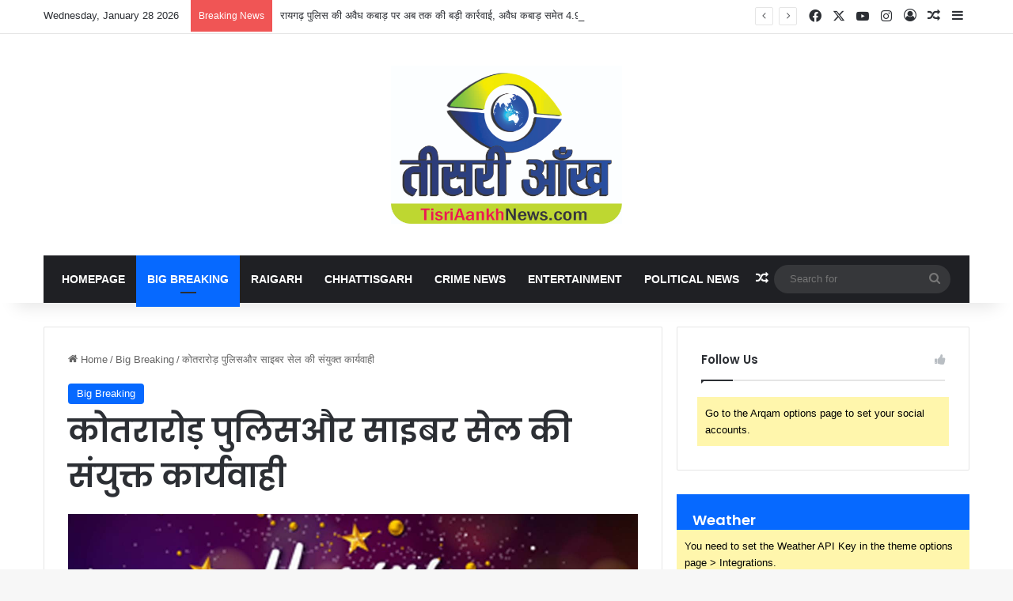

--- FILE ---
content_type: text/html; charset=UTF-8
request_url: https://tisriaankhnews.com/big-breaking/242/
body_size: 38905
content:
<!DOCTYPE html>
<html lang="en-US" class="" data-skin="light" prefix="og: http://ogp.me/ns#">
<head>
	<meta charset="UTF-8" />
	<link rel="profile" href="https://gmpg.org/xfn/11" />
	<title>कोतरारोड़ पुलिसऔर साइबर सेल की संयुक्त कार्यवाही &#8211; tisriaankhnews.com</title>

<meta http-equiv='x-dns-prefetch-control' content='on'>
<link rel='dns-prefetch' href='//cdnjs.cloudflare.com' />
<link rel='dns-prefetch' href='//ajax.googleapis.com' />
<link rel='dns-prefetch' href='//fonts.googleapis.com' />
<link rel='dns-prefetch' href='//fonts.gstatic.com' />
<link rel='dns-prefetch' href='//s.gravatar.com' />
<link rel='dns-prefetch' href='//www.google-analytics.com' />
<link rel='preload' as='script' href='https://ajax.googleapis.com/ajax/libs/webfont/1/webfont.js'>
<meta name='robots' content='max-image-preview:large' />
	<style>img:is([sizes="auto" i], [sizes^="auto," i]) { contain-intrinsic-size: 3000px 1500px }</style>
	<link rel="alternate" type="application/rss+xml" title="tisriaankhnews.com &raquo; Feed" href="https://tisriaankhnews.com/feed/" />
<link rel="alternate" type="application/rss+xml" title="tisriaankhnews.com &raquo; Comments Feed" href="https://tisriaankhnews.com/comments/feed/" />
<link rel="alternate" type="application/rss+xml" title="tisriaankhnews.com &raquo; कोतरारोड़ पुलिसऔर साइबर सेल की संयुक्त कार्यवाही Comments Feed" href="https://tisriaankhnews.com/big-breaking/242/feed/" />

		<style type="text/css">
			:root{				
			--tie-preset-gradient-1: linear-gradient(135deg, rgba(6, 147, 227, 1) 0%, rgb(155, 81, 224) 100%);
			--tie-preset-gradient-2: linear-gradient(135deg, rgb(122, 220, 180) 0%, rgb(0, 208, 130) 100%);
			--tie-preset-gradient-3: linear-gradient(135deg, rgba(252, 185, 0, 1) 0%, rgba(255, 105, 0, 1) 100%);
			--tie-preset-gradient-4: linear-gradient(135deg, rgba(255, 105, 0, 1) 0%, rgb(207, 46, 46) 100%);
			--tie-preset-gradient-5: linear-gradient(135deg, rgb(238, 238, 238) 0%, rgb(169, 184, 195) 100%);
			--tie-preset-gradient-6: linear-gradient(135deg, rgb(74, 234, 220) 0%, rgb(151, 120, 209) 20%, rgb(207, 42, 186) 40%, rgb(238, 44, 130) 60%, rgb(251, 105, 98) 80%, rgb(254, 248, 76) 100%);
			--tie-preset-gradient-7: linear-gradient(135deg, rgb(255, 206, 236) 0%, rgb(152, 150, 240) 100%);
			--tie-preset-gradient-8: linear-gradient(135deg, rgb(254, 205, 165) 0%, rgb(254, 45, 45) 50%, rgb(107, 0, 62) 100%);
			--tie-preset-gradient-9: linear-gradient(135deg, rgb(255, 203, 112) 0%, rgb(199, 81, 192) 50%, rgb(65, 88, 208) 100%);
			--tie-preset-gradient-10: linear-gradient(135deg, rgb(255, 245, 203) 0%, rgb(182, 227, 212) 50%, rgb(51, 167, 181) 100%);
			--tie-preset-gradient-11: linear-gradient(135deg, rgb(202, 248, 128) 0%, rgb(113, 206, 126) 100%);
			--tie-preset-gradient-12: linear-gradient(135deg, rgb(2, 3, 129) 0%, rgb(40, 116, 252) 100%);
			--tie-preset-gradient-13: linear-gradient(135deg, #4D34FA, #ad34fa);
			--tie-preset-gradient-14: linear-gradient(135deg, #0057FF, #31B5FF);
			--tie-preset-gradient-15: linear-gradient(135deg, #FF007A, #FF81BD);
			--tie-preset-gradient-16: linear-gradient(135deg, #14111E, #4B4462);
			--tie-preset-gradient-17: linear-gradient(135deg, #F32758, #FFC581);

			
					--main-nav-background: #1f2024;
					--main-nav-secondry-background: rgba(0,0,0,0.2);
					--main-nav-primary-color: #0088ff;
					--main-nav-contrast-primary-color: #FFFFFF;
					--main-nav-text-color: #FFFFFF;
					--main-nav-secondry-text-color: rgba(225,255,255,0.5);
					--main-nav-main-border-color: rgba(255,255,255,0.07);
					--main-nav-secondry-border-color: rgba(255,255,255,0.04);
				
			}
		</style>
	
<meta property="og:title" content="कोतरारोड़ पुलिसऔर साइबर सेल की संयुक्त कार्यवाही - tisriaankhnews.com" />
<meta property="og:type" content="article" />
<meta property="og:description" content="*टीवीएस मोपेड पर शराब परिवहन कर रहे आरोपी से 57 पाव देशी व अंग्रेजी शराब जप्त* *रायगढ़* । विधानसभा च" />
<meta property="og:url" content="https://tisriaankhnews.com/big-breaking/242/" />
<meta property="og:site_name" content="tisriaankhnews.com" />
<meta name="viewport" content="width=device-width, initial-scale=1.0" /><script type="text/javascript">
/* <![CDATA[ */
window._wpemojiSettings = {"baseUrl":"https:\/\/s.w.org\/images\/core\/emoji\/16.0.1\/72x72\/","ext":".png","svgUrl":"https:\/\/s.w.org\/images\/core\/emoji\/16.0.1\/svg\/","svgExt":".svg","source":{"concatemoji":"https:\/\/tisriaankhnews.com\/wp-includes\/js\/wp-emoji-release.min.js?ver=6.8.3"}};
/*! This file is auto-generated */
!function(s,n){var o,i,e;function c(e){try{var t={supportTests:e,timestamp:(new Date).valueOf()};sessionStorage.setItem(o,JSON.stringify(t))}catch(e){}}function p(e,t,n){e.clearRect(0,0,e.canvas.width,e.canvas.height),e.fillText(t,0,0);var t=new Uint32Array(e.getImageData(0,0,e.canvas.width,e.canvas.height).data),a=(e.clearRect(0,0,e.canvas.width,e.canvas.height),e.fillText(n,0,0),new Uint32Array(e.getImageData(0,0,e.canvas.width,e.canvas.height).data));return t.every(function(e,t){return e===a[t]})}function u(e,t){e.clearRect(0,0,e.canvas.width,e.canvas.height),e.fillText(t,0,0);for(var n=e.getImageData(16,16,1,1),a=0;a<n.data.length;a++)if(0!==n.data[a])return!1;return!0}function f(e,t,n,a){switch(t){case"flag":return n(e,"\ud83c\udff3\ufe0f\u200d\u26a7\ufe0f","\ud83c\udff3\ufe0f\u200b\u26a7\ufe0f")?!1:!n(e,"\ud83c\udde8\ud83c\uddf6","\ud83c\udde8\u200b\ud83c\uddf6")&&!n(e,"\ud83c\udff4\udb40\udc67\udb40\udc62\udb40\udc65\udb40\udc6e\udb40\udc67\udb40\udc7f","\ud83c\udff4\u200b\udb40\udc67\u200b\udb40\udc62\u200b\udb40\udc65\u200b\udb40\udc6e\u200b\udb40\udc67\u200b\udb40\udc7f");case"emoji":return!a(e,"\ud83e\udedf")}return!1}function g(e,t,n,a){var r="undefined"!=typeof WorkerGlobalScope&&self instanceof WorkerGlobalScope?new OffscreenCanvas(300,150):s.createElement("canvas"),o=r.getContext("2d",{willReadFrequently:!0}),i=(o.textBaseline="top",o.font="600 32px Arial",{});return e.forEach(function(e){i[e]=t(o,e,n,a)}),i}function t(e){var t=s.createElement("script");t.src=e,t.defer=!0,s.head.appendChild(t)}"undefined"!=typeof Promise&&(o="wpEmojiSettingsSupports",i=["flag","emoji"],n.supports={everything:!0,everythingExceptFlag:!0},e=new Promise(function(e){s.addEventListener("DOMContentLoaded",e,{once:!0})}),new Promise(function(t){var n=function(){try{var e=JSON.parse(sessionStorage.getItem(o));if("object"==typeof e&&"number"==typeof e.timestamp&&(new Date).valueOf()<e.timestamp+604800&&"object"==typeof e.supportTests)return e.supportTests}catch(e){}return null}();if(!n){if("undefined"!=typeof Worker&&"undefined"!=typeof OffscreenCanvas&&"undefined"!=typeof URL&&URL.createObjectURL&&"undefined"!=typeof Blob)try{var e="postMessage("+g.toString()+"("+[JSON.stringify(i),f.toString(),p.toString(),u.toString()].join(",")+"));",a=new Blob([e],{type:"text/javascript"}),r=new Worker(URL.createObjectURL(a),{name:"wpTestEmojiSupports"});return void(r.onmessage=function(e){c(n=e.data),r.terminate(),t(n)})}catch(e){}c(n=g(i,f,p,u))}t(n)}).then(function(e){for(var t in e)n.supports[t]=e[t],n.supports.everything=n.supports.everything&&n.supports[t],"flag"!==t&&(n.supports.everythingExceptFlag=n.supports.everythingExceptFlag&&n.supports[t]);n.supports.everythingExceptFlag=n.supports.everythingExceptFlag&&!n.supports.flag,n.DOMReady=!1,n.readyCallback=function(){n.DOMReady=!0}}).then(function(){return e}).then(function(){var e;n.supports.everything||(n.readyCallback(),(e=n.source||{}).concatemoji?t(e.concatemoji):e.wpemoji&&e.twemoji&&(t(e.twemoji),t(e.wpemoji)))}))}((window,document),window._wpemojiSettings);
/* ]]> */
</script>

<style id='wp-emoji-styles-inline-css' type='text/css'>

	img.wp-smiley, img.emoji {
		display: inline !important;
		border: none !important;
		box-shadow: none !important;
		height: 1em !important;
		width: 1em !important;
		margin: 0 0.07em !important;
		vertical-align: -0.1em !important;
		background: none !important;
		padding: 0 !important;
	}
</style>
<link rel='stylesheet' id='wp-block-library-css' href='https://tisriaankhnews.com/wp-includes/css/dist/block-library/style.min.css?ver=6.8.3' type='text/css' media='all' />
<style id='wp-block-library-theme-inline-css' type='text/css'>
.wp-block-audio :where(figcaption){color:#555;font-size:13px;text-align:center}.is-dark-theme .wp-block-audio :where(figcaption){color:#ffffffa6}.wp-block-audio{margin:0 0 1em}.wp-block-code{border:1px solid #ccc;border-radius:4px;font-family:Menlo,Consolas,monaco,monospace;padding:.8em 1em}.wp-block-embed :where(figcaption){color:#555;font-size:13px;text-align:center}.is-dark-theme .wp-block-embed :where(figcaption){color:#ffffffa6}.wp-block-embed{margin:0 0 1em}.blocks-gallery-caption{color:#555;font-size:13px;text-align:center}.is-dark-theme .blocks-gallery-caption{color:#ffffffa6}:root :where(.wp-block-image figcaption){color:#555;font-size:13px;text-align:center}.is-dark-theme :root :where(.wp-block-image figcaption){color:#ffffffa6}.wp-block-image{margin:0 0 1em}.wp-block-pullquote{border-bottom:4px solid;border-top:4px solid;color:currentColor;margin-bottom:1.75em}.wp-block-pullquote cite,.wp-block-pullquote footer,.wp-block-pullquote__citation{color:currentColor;font-size:.8125em;font-style:normal;text-transform:uppercase}.wp-block-quote{border-left:.25em solid;margin:0 0 1.75em;padding-left:1em}.wp-block-quote cite,.wp-block-quote footer{color:currentColor;font-size:.8125em;font-style:normal;position:relative}.wp-block-quote:where(.has-text-align-right){border-left:none;border-right:.25em solid;padding-left:0;padding-right:1em}.wp-block-quote:where(.has-text-align-center){border:none;padding-left:0}.wp-block-quote.is-large,.wp-block-quote.is-style-large,.wp-block-quote:where(.is-style-plain){border:none}.wp-block-search .wp-block-search__label{font-weight:700}.wp-block-search__button{border:1px solid #ccc;padding:.375em .625em}:where(.wp-block-group.has-background){padding:1.25em 2.375em}.wp-block-separator.has-css-opacity{opacity:.4}.wp-block-separator{border:none;border-bottom:2px solid;margin-left:auto;margin-right:auto}.wp-block-separator.has-alpha-channel-opacity{opacity:1}.wp-block-separator:not(.is-style-wide):not(.is-style-dots){width:100px}.wp-block-separator.has-background:not(.is-style-dots){border-bottom:none;height:1px}.wp-block-separator.has-background:not(.is-style-wide):not(.is-style-dots){height:2px}.wp-block-table{margin:0 0 1em}.wp-block-table td,.wp-block-table th{word-break:normal}.wp-block-table :where(figcaption){color:#555;font-size:13px;text-align:center}.is-dark-theme .wp-block-table :where(figcaption){color:#ffffffa6}.wp-block-video :where(figcaption){color:#555;font-size:13px;text-align:center}.is-dark-theme .wp-block-video :where(figcaption){color:#ffffffa6}.wp-block-video{margin:0 0 1em}:root :where(.wp-block-template-part.has-background){margin-bottom:0;margin-top:0;padding:1.25em 2.375em}
</style>
<style id='classic-theme-styles-inline-css' type='text/css'>
/*! This file is auto-generated */
.wp-block-button__link{color:#fff;background-color:#32373c;border-radius:9999px;box-shadow:none;text-decoration:none;padding:calc(.667em + 2px) calc(1.333em + 2px);font-size:1.125em}.wp-block-file__button{background:#32373c;color:#fff;text-decoration:none}
</style>
<style id='global-styles-inline-css' type='text/css'>
:root{--wp--preset--aspect-ratio--square: 1;--wp--preset--aspect-ratio--4-3: 4/3;--wp--preset--aspect-ratio--3-4: 3/4;--wp--preset--aspect-ratio--3-2: 3/2;--wp--preset--aspect-ratio--2-3: 2/3;--wp--preset--aspect-ratio--16-9: 16/9;--wp--preset--aspect-ratio--9-16: 9/16;--wp--preset--color--black: #000000;--wp--preset--color--cyan-bluish-gray: #abb8c3;--wp--preset--color--white: #ffffff;--wp--preset--color--pale-pink: #f78da7;--wp--preset--color--vivid-red: #cf2e2e;--wp--preset--color--luminous-vivid-orange: #ff6900;--wp--preset--color--luminous-vivid-amber: #fcb900;--wp--preset--color--light-green-cyan: #7bdcb5;--wp--preset--color--vivid-green-cyan: #00d084;--wp--preset--color--pale-cyan-blue: #8ed1fc;--wp--preset--color--vivid-cyan-blue: #0693e3;--wp--preset--color--vivid-purple: #9b51e0;--wp--preset--color--global-color: #0088ff;--wp--preset--gradient--vivid-cyan-blue-to-vivid-purple: linear-gradient(135deg,rgba(6,147,227,1) 0%,rgb(155,81,224) 100%);--wp--preset--gradient--light-green-cyan-to-vivid-green-cyan: linear-gradient(135deg,rgb(122,220,180) 0%,rgb(0,208,130) 100%);--wp--preset--gradient--luminous-vivid-amber-to-luminous-vivid-orange: linear-gradient(135deg,rgba(252,185,0,1) 0%,rgba(255,105,0,1) 100%);--wp--preset--gradient--luminous-vivid-orange-to-vivid-red: linear-gradient(135deg,rgba(255,105,0,1) 0%,rgb(207,46,46) 100%);--wp--preset--gradient--very-light-gray-to-cyan-bluish-gray: linear-gradient(135deg,rgb(238,238,238) 0%,rgb(169,184,195) 100%);--wp--preset--gradient--cool-to-warm-spectrum: linear-gradient(135deg,rgb(74,234,220) 0%,rgb(151,120,209) 20%,rgb(207,42,186) 40%,rgb(238,44,130) 60%,rgb(251,105,98) 80%,rgb(254,248,76) 100%);--wp--preset--gradient--blush-light-purple: linear-gradient(135deg,rgb(255,206,236) 0%,rgb(152,150,240) 100%);--wp--preset--gradient--blush-bordeaux: linear-gradient(135deg,rgb(254,205,165) 0%,rgb(254,45,45) 50%,rgb(107,0,62) 100%);--wp--preset--gradient--luminous-dusk: linear-gradient(135deg,rgb(255,203,112) 0%,rgb(199,81,192) 50%,rgb(65,88,208) 100%);--wp--preset--gradient--pale-ocean: linear-gradient(135deg,rgb(255,245,203) 0%,rgb(182,227,212) 50%,rgb(51,167,181) 100%);--wp--preset--gradient--electric-grass: linear-gradient(135deg,rgb(202,248,128) 0%,rgb(113,206,126) 100%);--wp--preset--gradient--midnight: linear-gradient(135deg,rgb(2,3,129) 0%,rgb(40,116,252) 100%);--wp--preset--font-size--small: 13px;--wp--preset--font-size--medium: 20px;--wp--preset--font-size--large: 36px;--wp--preset--font-size--x-large: 42px;--wp--preset--spacing--20: 0.44rem;--wp--preset--spacing--30: 0.67rem;--wp--preset--spacing--40: 1rem;--wp--preset--spacing--50: 1.5rem;--wp--preset--spacing--60: 2.25rem;--wp--preset--spacing--70: 3.38rem;--wp--preset--spacing--80: 5.06rem;--wp--preset--shadow--natural: 6px 6px 9px rgba(0, 0, 0, 0.2);--wp--preset--shadow--deep: 12px 12px 50px rgba(0, 0, 0, 0.4);--wp--preset--shadow--sharp: 6px 6px 0px rgba(0, 0, 0, 0.2);--wp--preset--shadow--outlined: 6px 6px 0px -3px rgba(255, 255, 255, 1), 6px 6px rgba(0, 0, 0, 1);--wp--preset--shadow--crisp: 6px 6px 0px rgba(0, 0, 0, 1);}:where(.is-layout-flex){gap: 0.5em;}:where(.is-layout-grid){gap: 0.5em;}body .is-layout-flex{display: flex;}.is-layout-flex{flex-wrap: wrap;align-items: center;}.is-layout-flex > :is(*, div){margin: 0;}body .is-layout-grid{display: grid;}.is-layout-grid > :is(*, div){margin: 0;}:where(.wp-block-columns.is-layout-flex){gap: 2em;}:where(.wp-block-columns.is-layout-grid){gap: 2em;}:where(.wp-block-post-template.is-layout-flex){gap: 1.25em;}:where(.wp-block-post-template.is-layout-grid){gap: 1.25em;}.has-black-color{color: var(--wp--preset--color--black) !important;}.has-cyan-bluish-gray-color{color: var(--wp--preset--color--cyan-bluish-gray) !important;}.has-white-color{color: var(--wp--preset--color--white) !important;}.has-pale-pink-color{color: var(--wp--preset--color--pale-pink) !important;}.has-vivid-red-color{color: var(--wp--preset--color--vivid-red) !important;}.has-luminous-vivid-orange-color{color: var(--wp--preset--color--luminous-vivid-orange) !important;}.has-luminous-vivid-amber-color{color: var(--wp--preset--color--luminous-vivid-amber) !important;}.has-light-green-cyan-color{color: var(--wp--preset--color--light-green-cyan) !important;}.has-vivid-green-cyan-color{color: var(--wp--preset--color--vivid-green-cyan) !important;}.has-pale-cyan-blue-color{color: var(--wp--preset--color--pale-cyan-blue) !important;}.has-vivid-cyan-blue-color{color: var(--wp--preset--color--vivid-cyan-blue) !important;}.has-vivid-purple-color{color: var(--wp--preset--color--vivid-purple) !important;}.has-black-background-color{background-color: var(--wp--preset--color--black) !important;}.has-cyan-bluish-gray-background-color{background-color: var(--wp--preset--color--cyan-bluish-gray) !important;}.has-white-background-color{background-color: var(--wp--preset--color--white) !important;}.has-pale-pink-background-color{background-color: var(--wp--preset--color--pale-pink) !important;}.has-vivid-red-background-color{background-color: var(--wp--preset--color--vivid-red) !important;}.has-luminous-vivid-orange-background-color{background-color: var(--wp--preset--color--luminous-vivid-orange) !important;}.has-luminous-vivid-amber-background-color{background-color: var(--wp--preset--color--luminous-vivid-amber) !important;}.has-light-green-cyan-background-color{background-color: var(--wp--preset--color--light-green-cyan) !important;}.has-vivid-green-cyan-background-color{background-color: var(--wp--preset--color--vivid-green-cyan) !important;}.has-pale-cyan-blue-background-color{background-color: var(--wp--preset--color--pale-cyan-blue) !important;}.has-vivid-cyan-blue-background-color{background-color: var(--wp--preset--color--vivid-cyan-blue) !important;}.has-vivid-purple-background-color{background-color: var(--wp--preset--color--vivid-purple) !important;}.has-black-border-color{border-color: var(--wp--preset--color--black) !important;}.has-cyan-bluish-gray-border-color{border-color: var(--wp--preset--color--cyan-bluish-gray) !important;}.has-white-border-color{border-color: var(--wp--preset--color--white) !important;}.has-pale-pink-border-color{border-color: var(--wp--preset--color--pale-pink) !important;}.has-vivid-red-border-color{border-color: var(--wp--preset--color--vivid-red) !important;}.has-luminous-vivid-orange-border-color{border-color: var(--wp--preset--color--luminous-vivid-orange) !important;}.has-luminous-vivid-amber-border-color{border-color: var(--wp--preset--color--luminous-vivid-amber) !important;}.has-light-green-cyan-border-color{border-color: var(--wp--preset--color--light-green-cyan) !important;}.has-vivid-green-cyan-border-color{border-color: var(--wp--preset--color--vivid-green-cyan) !important;}.has-pale-cyan-blue-border-color{border-color: var(--wp--preset--color--pale-cyan-blue) !important;}.has-vivid-cyan-blue-border-color{border-color: var(--wp--preset--color--vivid-cyan-blue) !important;}.has-vivid-purple-border-color{border-color: var(--wp--preset--color--vivid-purple) !important;}.has-vivid-cyan-blue-to-vivid-purple-gradient-background{background: var(--wp--preset--gradient--vivid-cyan-blue-to-vivid-purple) !important;}.has-light-green-cyan-to-vivid-green-cyan-gradient-background{background: var(--wp--preset--gradient--light-green-cyan-to-vivid-green-cyan) !important;}.has-luminous-vivid-amber-to-luminous-vivid-orange-gradient-background{background: var(--wp--preset--gradient--luminous-vivid-amber-to-luminous-vivid-orange) !important;}.has-luminous-vivid-orange-to-vivid-red-gradient-background{background: var(--wp--preset--gradient--luminous-vivid-orange-to-vivid-red) !important;}.has-very-light-gray-to-cyan-bluish-gray-gradient-background{background: var(--wp--preset--gradient--very-light-gray-to-cyan-bluish-gray) !important;}.has-cool-to-warm-spectrum-gradient-background{background: var(--wp--preset--gradient--cool-to-warm-spectrum) !important;}.has-blush-light-purple-gradient-background{background: var(--wp--preset--gradient--blush-light-purple) !important;}.has-blush-bordeaux-gradient-background{background: var(--wp--preset--gradient--blush-bordeaux) !important;}.has-luminous-dusk-gradient-background{background: var(--wp--preset--gradient--luminous-dusk) !important;}.has-pale-ocean-gradient-background{background: var(--wp--preset--gradient--pale-ocean) !important;}.has-electric-grass-gradient-background{background: var(--wp--preset--gradient--electric-grass) !important;}.has-midnight-gradient-background{background: var(--wp--preset--gradient--midnight) !important;}.has-small-font-size{font-size: var(--wp--preset--font-size--small) !important;}.has-medium-font-size{font-size: var(--wp--preset--font-size--medium) !important;}.has-large-font-size{font-size: var(--wp--preset--font-size--large) !important;}.has-x-large-font-size{font-size: var(--wp--preset--font-size--x-large) !important;}
:where(.wp-block-post-template.is-layout-flex){gap: 1.25em;}:where(.wp-block-post-template.is-layout-grid){gap: 1.25em;}
:where(.wp-block-columns.is-layout-flex){gap: 2em;}:where(.wp-block-columns.is-layout-grid){gap: 2em;}
:root :where(.wp-block-pullquote){font-size: 1.5em;line-height: 1.6;}
</style>
<link rel='stylesheet' id='taqyeem-buttons-style-css' href='https://tisriaankhnews.com/wp-content/plugins/taqyeem-buttons/assets/style.css?ver=6.8.3' type='text/css' media='all' />
<link rel='stylesheet' id='tie-css-base-css' href='https://tisriaankhnews.com/wp-content/themes/jannah/assets/css/base.min.css?ver=7.3.1' type='text/css' media='all' />
<link rel='stylesheet' id='tie-css-styles-css' href='https://tisriaankhnews.com/wp-content/themes/jannah/assets/css/style.min.css?ver=7.3.1' type='text/css' media='all' />
<link rel='stylesheet' id='tie-css-widgets-css' href='https://tisriaankhnews.com/wp-content/themes/jannah/assets/css/widgets.min.css?ver=7.3.1' type='text/css' media='all' />
<link rel='stylesheet' id='tie-css-helpers-css' href='https://tisriaankhnews.com/wp-content/themes/jannah/assets/css/helpers.min.css?ver=7.3.1' type='text/css' media='all' />
<link rel='stylesheet' id='tie-fontawesome5-css' href='https://tisriaankhnews.com/wp-content/themes/jannah/assets/css/fontawesome.css?ver=7.3.1' type='text/css' media='all' />
<link rel='stylesheet' id='tie-css-ilightbox-css' href='https://tisriaankhnews.com/wp-content/themes/jannah/assets/ilightbox/dark-skin/skin.css?ver=7.3.1' type='text/css' media='all' />
<link rel='stylesheet' id='tie-css-shortcodes-css' href='https://tisriaankhnews.com/wp-content/themes/jannah/assets/css/plugins/shortcodes.min.css?ver=7.3.1' type='text/css' media='all' />
<link rel='stylesheet' id='tie-css-single-css' href='https://tisriaankhnews.com/wp-content/themes/jannah/assets/css/single.min.css?ver=7.3.1' type='text/css' media='all' />
<link rel='stylesheet' id='tie-css-print-css' href='https://tisriaankhnews.com/wp-content/themes/jannah/assets/css/print.css?ver=7.3.1' type='text/css' media='print' />
<link rel='stylesheet' id='taqyeem-styles-css' href='https://tisriaankhnews.com/wp-content/themes/jannah/assets/css/plugins/taqyeem.min.css?ver=7.3.1' type='text/css' media='all' />
<style id='taqyeem-styles-inline-css' type='text/css'>
.wf-active .logo-text,.wf-active h1,.wf-active h2,.wf-active h3,.wf-active h4,.wf-active h5,.wf-active h6,.wf-active .the-subtitle{font-family: 'Poppins';}#main-nav .main-menu > ul > li > a{text-transform: uppercase;}.tie-cat-20,.tie-cat-item-20 > span{background-color:#e67e22 !important;color:#FFFFFF !important;}.tie-cat-20:after{border-top-color:#e67e22 !important;}.tie-cat-20:hover{background-color:#c86004 !important;}.tie-cat-20:hover:after{border-top-color:#c86004 !important;}.tie-cat-28,.tie-cat-item-28 > span{background-color:#2ecc71 !important;color:#FFFFFF !important;}.tie-cat-28:after{border-top-color:#2ecc71 !important;}.tie-cat-28:hover{background-color:#10ae53 !important;}.tie-cat-28:hover:after{border-top-color:#10ae53 !important;}.tie-cat-31,.tie-cat-item-31 > span{background-color:#9b59b6 !important;color:#FFFFFF !important;}.tie-cat-31:after{border-top-color:#9b59b6 !important;}.tie-cat-31:hover{background-color:#7d3b98 !important;}.tie-cat-31:hover:after{border-top-color:#7d3b98 !important;}.tie-cat-34,.tie-cat-item-34 > span{background-color:#34495e !important;color:#FFFFFF !important;}.tie-cat-34:after{border-top-color:#34495e !important;}.tie-cat-34:hover{background-color:#162b40 !important;}.tie-cat-34:hover:after{border-top-color:#162b40 !important;}.tie-cat-35,.tie-cat-item-35 > span{background-color:#795548 !important;color:#FFFFFF !important;}.tie-cat-35:after{border-top-color:#795548 !important;}.tie-cat-35:hover{background-color:#5b372a !important;}.tie-cat-35:hover:after{border-top-color:#5b372a !important;}.tie-cat-37,.tie-cat-item-37 > span{background-color:#4CAF50 !important;color:#FFFFFF !important;}.tie-cat-37:after{border-top-color:#4CAF50 !important;}.tie-cat-37:hover{background-color:#2e9132 !important;}.tie-cat-37:hover:after{border-top-color:#2e9132 !important;}@media (max-width: 991px){.side-aside.normal-side{background: #2f88d6;background: -webkit-linear-gradient(135deg,#5933a2,#2f88d6 );background: -moz-linear-gradient(135deg,#5933a2,#2f88d6 );background: -o-linear-gradient(135deg,#5933a2,#2f88d6 );background: linear-gradient(135deg,#2f88d6,#5933a2 );}}@media (max-width: 991px){#theme-header.has-normal-width-logo #logo img {width:200px !important;max-width:100% !important;height: auto !important;max-height: 200px !important;}}.tie-insta-header {margin-bottom: 15px;}.tie-insta-avatar a {width: 70px;height: 70px;display: block;position: relative;float: left;margin-right: 15px;margin-bottom: 15px;}.tie-insta-avatar a:before {content: "";position: absolute;width: calc(100% + 6px);height: calc(100% + 6px);left: -3px;top: -3px;border-radius: 50%;background: #d6249f;background: radial-gradient(circle at 30% 107%,#fdf497 0%,#fdf497 5%,#fd5949 45%,#d6249f 60%,#285AEB 90%);}.tie-insta-avatar a:after {position: absolute;content: "";width: calc(100% + 3px);height: calc(100% + 3px);left: -2px;top: -2px;border-radius: 50%;background: #fff;}.dark-skin .tie-insta-avatar a:after {background: #27292d;}.tie-insta-avatar img {border-radius: 50%;position: relative;z-index: 2;transition: all 0.25s;}.tie-insta-avatar img:hover {box-shadow: 0px 0px 15px 0 #6b54c6;}.tie-insta-info {font-size: 1.3em;font-weight: bold;margin-bottom: 5px;}
</style>
<script type="text/javascript" src="https://tisriaankhnews.com/wp-includes/js/jquery/jquery.min.js?ver=3.7.1" id="jquery-core-js"></script>
<script type="text/javascript" src="https://tisriaankhnews.com/wp-includes/js/jquery/jquery-migrate.min.js?ver=3.4.1" id="jquery-migrate-js"></script>
<link rel="https://api.w.org/" href="https://tisriaankhnews.com/wp-json/" /><link rel="alternate" title="JSON" type="application/json" href="https://tisriaankhnews.com/wp-json/wp/v2/posts/242" /><link rel="EditURI" type="application/rsd+xml" title="RSD" href="https://tisriaankhnews.com/xmlrpc.php?rsd" />
<meta name="generator" content="WordPress 6.8.3" />
<link rel="canonical" href="https://tisriaankhnews.com/big-breaking/242/" />
<link rel='shortlink' href='https://tisriaankhnews.com/?p=242' />
<link rel="alternate" title="oEmbed (JSON)" type="application/json+oembed" href="https://tisriaankhnews.com/wp-json/oembed/1.0/embed?url=https%3A%2F%2Ftisriaankhnews.com%2Fbig-breaking%2F242%2F" />
<link rel="alternate" title="oEmbed (XML)" type="text/xml+oembed" href="https://tisriaankhnews.com/wp-json/oembed/1.0/embed?url=https%3A%2F%2Ftisriaankhnews.com%2Fbig-breaking%2F242%2F&#038;format=xml" />
<script type='text/javascript'>
/* <![CDATA[ */
var taqyeem = {"ajaxurl":"https://tisriaankhnews.com/wp-admin/admin-ajax.php" , "your_rating":"Your Rating:"};
/* ]]> */
</script>

 <meta name="description" content="*टीवीएस मोपेड पर शराब परिवहन कर रहे आरोपी से 57 पाव देशी व अंग्रेजी शराब जप्त* *रायगढ़* । विधानसभा चुनाव को लेकर विभिन्न चेक पॉइंट पर पुलिस टीमें सघन" /><meta http-equiv="X-UA-Compatible" content="IE=edge">
</head>

<body id="tie-body" class="wp-singular post-template-default single single-post postid-242 single-format-standard wp-theme-jannah tie-no-js wrapper-has-shadow block-head-1 magazine1 is-thumb-overlay-disabled is-desktop is-header-layout-2 sidebar-right has-sidebar post-layout-1 narrow-title-narrow-media has-mobile-share hide_share_post_top hide_share_post_bottom">



<div class="background-overlay">

	<div id="tie-container" class="site tie-container">

		
		<div id="tie-wrapper">

			
<header id="theme-header" class="theme-header header-layout-2 main-nav-dark main-nav-default-dark main-nav-below main-nav-boxed no-stream-item top-nav-active top-nav-light top-nav-default-light top-nav-above has-shadow has-normal-width-logo mobile-header-centered">
	
<nav id="top-nav"  class="has-date-breaking-components top-nav header-nav has-breaking-news" aria-label="Secondary Navigation">
	<div class="container">
		<div class="topbar-wrapper">

			
					<div class="topbar-today-date">
						Wednesday, January 28 2026					</div>
					
			<div class="tie-alignleft">
				
<div class="breaking controls-is-active">

	<span class="breaking-title">
		<span class="tie-icon-bolt breaking-icon" aria-hidden="true"></span>
		<span class="breaking-title-text">Breaking News</span>
	</span>

	<ul id="breaking-news-in-header" class="breaking-news" data-type="reveal" data-arrows="true">

		
							<li class="news-item">
								<a href="https://tisriaankhnews.com/big-breaking/1323/">आरटीओ अधिकारी एवं ट्रैफिक डीएसपी की बस संचालकों संग बैठक, शहर में बस प्रवेश को लेकर जारी हुए नए निर्देश*रा</a>
							</li>

							
							<li class="news-item">
								<a href="https://tisriaankhnews.com/big-breaking/1320/">महिला से दुष्कर्म के मामले में आरोपी युवक गिरफ्तार, भेजा गया न्यायिक रिमांड पर</a>
							</li>

							
							<li class="news-item">
								<a href="https://tisriaankhnews.com/big-breaking/1317/">रायगढ़ पुलिस की अवैध कबाड़ पर अब तक की बड़ी कार्रवाई, अवैध कबाड़ समेत 4.90 करोड़ से अधिक की संपत्ति जब्त, 17 आरोपी गिरफ्तार</a>
							</li>

							
							<li class="news-item">
								<a href="https://tisriaankhnews.com/big-breaking/1314/">नशीला इंजेक्शन का बड़ा सप्लायर हजरत अली गिरफ्तार, 192 नग इंजेक्शन जप्त, आबकारी उड़नदस्ता की कार्यवाही,जेल दाखिल</a>
							</li>

							
							<li class="news-item">
								<a href="https://tisriaankhnews.com/big-breaking/1311/">यातायात पुलिस ने बड़गांव स्कूल में छात्र व छात्राओं को दी यातायात नियम की जानकारी</a>
							</li>

							
							<li class="news-item">
								<a href="https://tisriaankhnews.com/big-breaking/1308/">राष्ट्रीय सड़क सुरक्षा माह 2026 के तहत हेलमेट जागरूकता शिविर आयोजित *</a>
							</li>

							
							<li class="news-item">
								<a href="https://tisriaankhnews.com/big-breaking/1305/">एडिशन एसपी अनिल सोनी ने किया पदभार ग्रहण</a>
							</li>

							
							<li class="news-item">
								<a href="https://tisriaankhnews.com/big-breaking/1302/">एमएमयू लोगों के लिए हुआ वरदान साबित,4लाख लोगों का हुआ उपचार</a>
							</li>

							
							<li class="news-item">
								<a href="https://tisriaankhnews.com/big-breaking/1298/">इंस्टाग्राम में युवती से दोस्ती,फिर मुलाकात, उसके बाद दुष्कर्म। आरोपी गिरफ्तार,जेल दाखिल</a>
							</li>

							
							<li class="news-item">
								<a href="https://tisriaankhnews.com/big-breaking/1295/">भाजपा पार्षद के भतीजे के साथ होटल में मारपीट,कॉस्मिक इंडिया सेल के स्टाफ  ने मारा,शिकायत के बाद कोतरारोड पुलिस ने युवक को लाया थाना</a>
							</li>

							
	</ul>
</div><!-- #breaking /-->
			</div><!-- .tie-alignleft /-->

			<div class="tie-alignright">
				<ul class="components"> <li class="social-icons-item"><a class="social-link facebook-social-icon" rel="external noopener nofollow" target="_blank" href="#"><span class="tie-social-icon tie-icon-facebook"></span><span class="screen-reader-text">Facebook</span></a></li><li class="social-icons-item"><a class="social-link twitter-social-icon" rel="external noopener nofollow" target="_blank" href="#"><span class="tie-social-icon tie-icon-twitter"></span><span class="screen-reader-text">X</span></a></li><li class="social-icons-item"><a class="social-link youtube-social-icon" rel="external noopener nofollow" target="_blank" href="#"><span class="tie-social-icon tie-icon-youtube"></span><span class="screen-reader-text">YouTube</span></a></li><li class="social-icons-item"><a class="social-link instagram-social-icon" rel="external noopener nofollow" target="_blank" href="#"><span class="tie-social-icon tie-icon-instagram"></span><span class="screen-reader-text">Instagram</span></a></li> 
	
		<li class=" popup-login-icon menu-item custom-menu-link">
			<a href="#" class="lgoin-btn tie-popup-trigger">
				<span class="tie-icon-author" aria-hidden="true"></span>
				<span class="screen-reader-text">Log In</span>			</a>
		</li>

				<li class="random-post-icon menu-item custom-menu-link">
		<a href="/big-breaking/242/?random-post=1" class="random-post" title="Random Article" rel="nofollow">
			<span class="tie-icon-random" aria-hidden="true"></span>
			<span class="screen-reader-text">Random Article</span>
		</a>
	</li>
		<li class="side-aside-nav-icon menu-item custom-menu-link">
		<a href="#">
			<span class="tie-icon-navicon" aria-hidden="true"></span>
			<span class="screen-reader-text">Sidebar</span>
		</a>
	</li>
	</ul><!-- Components -->			</div><!-- .tie-alignright /-->

		</div><!-- .topbar-wrapper /-->
	</div><!-- .container /-->
</nav><!-- #top-nav /-->

<div class="container header-container">
	<div class="tie-row logo-row">

		
		<div class="logo-wrapper">
			<div class="tie-col-md-4 logo-container clearfix">
				<div id="mobile-header-components-area_1" class="mobile-header-components"><ul class="components"><li class="mobile-component_menu custom-menu-link"><a href="#" id="mobile-menu-icon" class=""><span class="tie-mobile-menu-icon nav-icon is-layout-1"></span><span class="screen-reader-text">Menu</span></a></li></ul></div>
		<div id="logo" class="image-logo" >

			
			<a title="tisriaankhnews.com" href="https://tisriaankhnews.com/">
				
				<picture class="tie-logo-default tie-logo-picture">
					<source class="tie-logo-source-default tie-logo-source" srcset="https://tisriaankhnews.com/wp-content/uploads/2024/10/tisriank.jpg" media="(max-width:991px)">
					<source class="tie-logo-source-default tie-logo-source" srcset="https://tisriaankhnews.com/wp-content/uploads/2024/10/tisriank.jpg">
					<img class="tie-logo-img-default tie-logo-img" src="https://tisriaankhnews.com/wp-content/uploads/2024/10/tisriank.jpg" alt="tisriaankhnews.com" width="300" height="200" style="max-height:200px; width: auto;" />
				</picture>
						</a>

			
		</div><!-- #logo /-->

		<div id="mobile-header-components-area_2" class="mobile-header-components"><ul class="components"><li class="mobile-component_search custom-menu-link">
				<a href="#" class="tie-search-trigger-mobile">
					<span class="tie-icon-search tie-search-icon" aria-hidden="true"></span>
					<span class="screen-reader-text">Search for</span>
				</a>
			</li></ul></div>			</div><!-- .tie-col /-->
		</div><!-- .logo-wrapper /-->

		
	</div><!-- .tie-row /-->
</div><!-- .container /-->

<div class="main-nav-wrapper">
	<nav id="main-nav" data-skin="search-in-main-nav" class="main-nav header-nav live-search-parent menu-style-default menu-style-solid-bg"  aria-label="Primary Navigation">
		<div class="container">

			<div class="main-menu-wrapper">

				
				<div id="menu-components-wrap">

					
					<div class="main-menu main-menu-wrap">
						<div id="main-nav-menu" class="main-menu header-menu"><ul id="menu-main-menu" class="menu"><li id="menu-item-115" class="menu-item menu-item-type-post_type menu-item-object-page menu-item-115"><a href="https://tisriaankhnews.com/homepage/">Homepage</a></li>
<li id="menu-item-109" class="menu-item menu-item-type-taxonomy menu-item-object-category current-post-ancestor current-menu-parent current-post-parent menu-item-109 tie-current-menu"><a href="https://tisriaankhnews.com/category/big-breaking/">Big Breaking</a></li>
<li id="menu-item-114" class="menu-item menu-item-type-taxonomy menu-item-object-category menu-item-114"><a href="https://tisriaankhnews.com/category/raigarh/">Raigarh</a></li>
<li id="menu-item-110" class="menu-item menu-item-type-taxonomy menu-item-object-category menu-item-110"><a href="https://tisriaankhnews.com/category/chhattisgarhnews/">Chhattisgarh</a></li>
<li id="menu-item-111" class="menu-item menu-item-type-taxonomy menu-item-object-category menu-item-111"><a href="https://tisriaankhnews.com/category/crime/">Crime News</a></li>
<li id="menu-item-112" class="menu-item menu-item-type-taxonomy menu-item-object-category menu-item-112"><a href="https://tisriaankhnews.com/category/entertainment/">Entertainment</a></li>
<li id="menu-item-113" class="menu-item menu-item-type-taxonomy menu-item-object-category menu-item-113"><a href="https://tisriaankhnews.com/category/politicalnews/">Political News</a></li>
</ul></div>					</div><!-- .main-menu /-->

					<ul class="components">	<li class="random-post-icon menu-item custom-menu-link">
		<a href="/big-breaking/242/?random-post=1" class="random-post" title="Random Article" rel="nofollow">
			<span class="tie-icon-random" aria-hidden="true"></span>
			<span class="screen-reader-text">Random Article</span>
		</a>
	</li>
				<li class="search-bar menu-item custom-menu-link" aria-label="Search">
				<form method="get" id="search" action="https://tisriaankhnews.com/">
					<input id="search-input" class="is-ajax-search"  inputmode="search" type="text" name="s" title="Search for" placeholder="Search for" />
					<button id="search-submit" type="submit">
						<span class="tie-icon-search tie-search-icon" aria-hidden="true"></span>
						<span class="screen-reader-text">Search for</span>
					</button>
				</form>
			</li>
			</ul><!-- Components -->
				</div><!-- #menu-components-wrap /-->
			</div><!-- .main-menu-wrapper /-->
		</div><!-- .container /-->

			</nav><!-- #main-nav /-->
</div><!-- .main-nav-wrapper /-->

</header>

<div id="content" class="site-content container"><div id="main-content-row" class="tie-row main-content-row">

<div class="main-content tie-col-md-8 tie-col-xs-12" role="main">

	
	<article id="the-post" class="container-wrapper post-content tie-standard">

		
<header class="entry-header-outer">

	<nav id="breadcrumb"><a href="https://tisriaankhnews.com/"><span class="tie-icon-home" aria-hidden="true"></span> Home</a><em class="delimiter">/</em><a href="https://tisriaankhnews.com/category/big-breaking/">Big Breaking</a><em class="delimiter">/</em><span class="current">कोतरारोड़ पुलिसऔर साइबर सेल की संयुक्त कार्यवाही</span></nav><script type="application/ld+json">{"@context":"http:\/\/schema.org","@type":"BreadcrumbList","@id":"#Breadcrumb","itemListElement":[{"@type":"ListItem","position":1,"item":{"name":"Home","@id":"https:\/\/tisriaankhnews.com\/"}},{"@type":"ListItem","position":2,"item":{"name":"Big Breaking","@id":"https:\/\/tisriaankhnews.com\/category\/big-breaking\/"}}]}</script>
	<div class="entry-header">

		<span class="post-cat-wrap"><a class="post-cat tie-cat-1" href="https://tisriaankhnews.com/category/big-breaking/">Big Breaking</a></span>
		<h1 class="post-title entry-title">
			कोतरारोड़ पुलिसऔर साइबर सेल की संयुक्त कार्यवाही		</h1>

		<div class="stream-item stream-item-after-post-title">
					<a href="" title=""  >
						<img src="https://tisriaankhnews.com/wp-content/uploads/2024/12/shushil.jpg" alt="" width="728" height="91" />
					</a>
				</div><div class="single-post-meta post-meta clearfix"><span class="author-meta single-author with-avatars"><span class="meta-item meta-author-wrapper meta-author-2">
						<span class="meta-author-avatar">
							<a href="https://tisriaankhnews.com/author/sushil-pandey/"><img src="https://tisriaankhnews.com/wp-content/uploads/2023/10/image-removebg-preview-150x150.png" width="140" height="140" srcset="https://tisriaankhnews.com/wp-content/uploads/2023/10/image-removebg-preview-300x300.png 2x" alt="Sushil Pandey" class="avatar avatar-140 wp-user-avatar wp-user-avatar-140 alignnone photo" /></a>
						</span>
					<span class="meta-author"><a href="https://tisriaankhnews.com/author/sushil-pandey/" class="author-name tie-icon" title="Sushil Pandey">Sushil Pandey</a></span>
						<a href="mailto:pandey.sushil28@gmail.com" class="author-email-link" target="_blank" rel="nofollow noopener" title="Send an email">
							<span class="tie-icon-envelope" aria-hidden="true"></span>
							<span class="screen-reader-text">Send an email</span>
						</a>
					</span></span><span class="date meta-item tie-icon">2 November 2023</span><div class="tie-alignright"><span class="meta-views meta-item "><span class="tie-icon-fire" aria-hidden="true"></span> 0 </span><span class="meta-reading-time meta-item"><span class="tie-icon-bookmark" aria-hidden="true"></span> 1 minute read</span> </div></div><!-- .post-meta -->	</div><!-- .entry-header /-->

	
	
</header><!-- .entry-header-outer /-->



		<div id="share-buttons-top" class="share-buttons share-buttons-top">
			<div class="share-links  icons-only">
				
				<a href="https://www.facebook.com/sharer.php?u=https://tisriaankhnews.com/big-breaking/242/" rel="external noopener nofollow" title="Facebook" target="_blank" class="facebook-share-btn " data-raw="https://www.facebook.com/sharer.php?u={post_link}">
					<span class="share-btn-icon tie-icon-facebook"></span> <span class="screen-reader-text">Facebook</span>
				</a>
				<a href="https://twitter.com/intent/tweet?text=%E0%A4%95%E0%A5%8B%E0%A4%A4%E0%A4%B0%E0%A4%BE%E0%A4%B0%E0%A5%8B%E0%A5%9C%20%E0%A4%AA%E0%A5%81%E0%A4%B2%E0%A4%BF%E0%A4%B8%E0%A4%94%E0%A4%B0%20%E0%A4%B8%E0%A4%BE%E0%A4%87%E0%A4%AC%E0%A4%B0%20%E0%A4%B8%E0%A5%87%E0%A4%B2%20%E0%A4%95%E0%A5%80%20%E0%A4%B8%E0%A4%82%E0%A4%AF%E0%A5%81%E0%A4%95%E0%A5%8D%E0%A4%A4%20%E0%A4%95%E0%A4%BE%E0%A4%B0%E0%A5%8D%E0%A4%AF%E0%A4%B5%E0%A4%BE%E0%A4%B9%E0%A5%80&#038;url=https://tisriaankhnews.com/big-breaking/242/" rel="external noopener nofollow" title="X" target="_blank" class="twitter-share-btn " data-raw="https://twitter.com/intent/tweet?text={post_title}&amp;url={post_link}">
					<span class="share-btn-icon tie-icon-twitter"></span> <span class="screen-reader-text">X</span>
				</a>
				<a href="https://www.linkedin.com/shareArticle?mini=true&#038;url=https://tisriaankhnews.com/big-breaking/242/&#038;title=%E0%A4%95%E0%A5%8B%E0%A4%A4%E0%A4%B0%E0%A4%BE%E0%A4%B0%E0%A5%8B%E0%A5%9C%20%E0%A4%AA%E0%A5%81%E0%A4%B2%E0%A4%BF%E0%A4%B8%E0%A4%94%E0%A4%B0%20%E0%A4%B8%E0%A4%BE%E0%A4%87%E0%A4%AC%E0%A4%B0%20%E0%A4%B8%E0%A5%87%E0%A4%B2%20%E0%A4%95%E0%A5%80%20%E0%A4%B8%E0%A4%82%E0%A4%AF%E0%A5%81%E0%A4%95%E0%A5%8D%E0%A4%A4%20%E0%A4%95%E0%A4%BE%E0%A4%B0%E0%A5%8D%E0%A4%AF%E0%A4%B5%E0%A4%BE%E0%A4%B9%E0%A5%80" rel="external noopener nofollow" title="LinkedIn" target="_blank" class="linkedin-share-btn " data-raw="https://www.linkedin.com/shareArticle?mini=true&amp;url={post_full_link}&amp;title={post_title}">
					<span class="share-btn-icon tie-icon-linkedin"></span> <span class="screen-reader-text">LinkedIn</span>
				</a>
				<a href="https://www.tumblr.com/share/link?url=https://tisriaankhnews.com/big-breaking/242/&#038;name=%E0%A4%95%E0%A5%8B%E0%A4%A4%E0%A4%B0%E0%A4%BE%E0%A4%B0%E0%A5%8B%E0%A5%9C%20%E0%A4%AA%E0%A5%81%E0%A4%B2%E0%A4%BF%E0%A4%B8%E0%A4%94%E0%A4%B0%20%E0%A4%B8%E0%A4%BE%E0%A4%87%E0%A4%AC%E0%A4%B0%20%E0%A4%B8%E0%A5%87%E0%A4%B2%20%E0%A4%95%E0%A5%80%20%E0%A4%B8%E0%A4%82%E0%A4%AF%E0%A5%81%E0%A4%95%E0%A5%8D%E0%A4%A4%20%E0%A4%95%E0%A4%BE%E0%A4%B0%E0%A5%8D%E0%A4%AF%E0%A4%B5%E0%A4%BE%E0%A4%B9%E0%A5%80" rel="external noopener nofollow" title="Tumblr" target="_blank" class="tumblr-share-btn " data-raw="https://www.tumblr.com/share/link?url={post_link}&amp;name={post_title}">
					<span class="share-btn-icon tie-icon-tumblr"></span> <span class="screen-reader-text">Tumblr</span>
				</a>
				<a href="https://pinterest.com/pin/create/button/?url=https://tisriaankhnews.com/big-breaking/242/&#038;description=%E0%A4%95%E0%A5%8B%E0%A4%A4%E0%A4%B0%E0%A4%BE%E0%A4%B0%E0%A5%8B%E0%A5%9C%20%E0%A4%AA%E0%A5%81%E0%A4%B2%E0%A4%BF%E0%A4%B8%E0%A4%94%E0%A4%B0%20%E0%A4%B8%E0%A4%BE%E0%A4%87%E0%A4%AC%E0%A4%B0%20%E0%A4%B8%E0%A5%87%E0%A4%B2%20%E0%A4%95%E0%A5%80%20%E0%A4%B8%E0%A4%82%E0%A4%AF%E0%A5%81%E0%A4%95%E0%A5%8D%E0%A4%A4%20%E0%A4%95%E0%A4%BE%E0%A4%B0%E0%A5%8D%E0%A4%AF%E0%A4%B5%E0%A4%BE%E0%A4%B9%E0%A5%80&#038;media=" rel="external noopener nofollow" title="Pinterest" target="_blank" class="pinterest-share-btn " data-raw="https://pinterest.com/pin/create/button/?url={post_link}&amp;description={post_title}&amp;media={post_img}">
					<span class="share-btn-icon tie-icon-pinterest"></span> <span class="screen-reader-text">Pinterest</span>
				</a>
				<a href="https://reddit.com/submit?url=https://tisriaankhnews.com/big-breaking/242/&#038;title=%E0%A4%95%E0%A5%8B%E0%A4%A4%E0%A4%B0%E0%A4%BE%E0%A4%B0%E0%A5%8B%E0%A5%9C%20%E0%A4%AA%E0%A5%81%E0%A4%B2%E0%A4%BF%E0%A4%B8%E0%A4%94%E0%A4%B0%20%E0%A4%B8%E0%A4%BE%E0%A4%87%E0%A4%AC%E0%A4%B0%20%E0%A4%B8%E0%A5%87%E0%A4%B2%20%E0%A4%95%E0%A5%80%20%E0%A4%B8%E0%A4%82%E0%A4%AF%E0%A5%81%E0%A4%95%E0%A5%8D%E0%A4%A4%20%E0%A4%95%E0%A4%BE%E0%A4%B0%E0%A5%8D%E0%A4%AF%E0%A4%B5%E0%A4%BE%E0%A4%B9%E0%A5%80" rel="external noopener nofollow" title="Reddit" target="_blank" class="reddit-share-btn " data-raw="https://reddit.com/submit?url={post_link}&amp;title={post_title}">
					<span class="share-btn-icon tie-icon-reddit"></span> <span class="screen-reader-text">Reddit</span>
				</a>
				<a href="https://vk.com/share.php?url=https://tisriaankhnews.com/big-breaking/242/" rel="external noopener nofollow" title="VKontakte" target="_blank" class="vk-share-btn " data-raw="https://vk.com/share.php?url={post_link}">
					<span class="share-btn-icon tie-icon-vk"></span> <span class="screen-reader-text">VKontakte</span>
				</a>
				<a href="https://connect.ok.ru/dk?st.cmd=WidgetSharePreview&#038;st.shareUrl=https://tisriaankhnews.com/big-breaking/242/&#038;description=%E0%A4%95%E0%A5%8B%E0%A4%A4%E0%A4%B0%E0%A4%BE%E0%A4%B0%E0%A5%8B%E0%A5%9C%20%E0%A4%AA%E0%A5%81%E0%A4%B2%E0%A4%BF%E0%A4%B8%E0%A4%94%E0%A4%B0%20%E0%A4%B8%E0%A4%BE%E0%A4%87%E0%A4%AC%E0%A4%B0%20%E0%A4%B8%E0%A5%87%E0%A4%B2%20%E0%A4%95%E0%A5%80%20%E0%A4%B8%E0%A4%82%E0%A4%AF%E0%A5%81%E0%A4%95%E0%A5%8D%E0%A4%A4%20%E0%A4%95%E0%A4%BE%E0%A4%B0%E0%A5%8D%E0%A4%AF%E0%A4%B5%E0%A4%BE%E0%A4%B9%E0%A5%80&#038;media=" rel="external noopener nofollow" title="Odnoklassniki" target="_blank" class="odnoklassniki-share-btn " data-raw="https://connect.ok.ru/dk?st.cmd=WidgetSharePreview&st.shareUrl={post_link}&amp;description={post_title}&amp;media={post_img}">
					<span class="share-btn-icon tie-icon-odnoklassniki"></span> <span class="screen-reader-text">Odnoklassniki</span>
				</a>
				<a href="https://getpocket.com/save?title=%E0%A4%95%E0%A5%8B%E0%A4%A4%E0%A4%B0%E0%A4%BE%E0%A4%B0%E0%A5%8B%E0%A5%9C%20%E0%A4%AA%E0%A5%81%E0%A4%B2%E0%A4%BF%E0%A4%B8%E0%A4%94%E0%A4%B0%20%E0%A4%B8%E0%A4%BE%E0%A4%87%E0%A4%AC%E0%A4%B0%20%E0%A4%B8%E0%A5%87%E0%A4%B2%20%E0%A4%95%E0%A5%80%20%E0%A4%B8%E0%A4%82%E0%A4%AF%E0%A5%81%E0%A4%95%E0%A5%8D%E0%A4%A4%20%E0%A4%95%E0%A4%BE%E0%A4%B0%E0%A5%8D%E0%A4%AF%E0%A4%B5%E0%A4%BE%E0%A4%B9%E0%A5%80&#038;url=https://tisriaankhnews.com/big-breaking/242/" rel="external noopener nofollow" title="Pocket" target="_blank" class="pocket-share-btn " data-raw="https://getpocket.com/save?title={post_title}&amp;url={post_link}">
					<span class="share-btn-icon tie-icon-get-pocket"></span> <span class="screen-reader-text">Pocket</span>
				</a>			</div><!-- .share-links /-->
		</div><!-- .share-buttons /-->

		
		<div class="entry-content entry clearfix">

			
			
<p></p>



<p> *<em>टीवीएस मोपेड पर शराब परिवहन कर रहे आरोपी से 57 पाव देशी व अंग्रेजी शराब जप्त</em>*</p><div class="stream-item stream-item-in-post stream-item-inline-post aligncenter">
					<a href="https://hostinger.in?REFERRALCODE=LMBRAIGARAGW" title="" target="_blank" >
						<img fetchpriority="high" decoding="async" src="https://tisriaankhnews.com/wp-content/uploads/2025/01/Purple-Modern-Education-Instagram-Post.gif" alt="" width="728" height="91" />
					</a>
				</div>



<pre class="wp-block-code"><code>     *रायगढ़* । विधानसभा चुनाव को लेकर विभिन्न चेक पॉइंट पर पुलिस टीमें सघन जांच कार्यवाही की जा रही है । इसी क्रम में गुरुवार को साइबर सेल की टीम थाना कोतरारोड़ क्षेत्र अंतर्गत जोरापाली चौंक के पास वाहनों की जांच किया जा रहा था । इसी दरम्यान मुखबीर सूचना पर कोतरारोड़ पुलिस के साथ साइबर सेल की टीम द्वारा TVS-XL100 क्र. CG13AL/7428 में एक व्यक्ति को अवैध बिक्री के लिये शराब ले जाते हुए पकड़ा गया । संदेही अपना नाम- ललित वैष्णव पिता भागवतिया वैष्णव उम्र 55 वर्ष  निवासी ग्राम कोतासुरा थाना पुसौर जिला रायगढ़ का रहने वाला बताया जिसके मोपेड में रखे दौ थैला से 46 पाव देशी प्लेन शराब एवं 11 पाव सीजी स्पेशल विस्की अंग्रेजी शराब बरामद हुआ । संदेही शराब परिवहन के संबंध में कोई संतोषप्रद जवाब नहीं दे पाया । कोतरारोड़ पुलिस द्वारा विधिवत 57 पाव शराब की जप्ती कर मय परिवहन युक्त मोपेड समेत आरोपी ललित वैष्णव को थाना कोतरारोड़ लाया गया । आरोपी ललित वैष्णव पर थाना कोतरारोड़ में धारा 34(2),59(क) आबकारी एक्ट के तहत कार्यवाही किया गया है । थाना प्रभारी कोतरारोड़ निरीक्षक विजय चेलक के निर्देशन पर कार्रवाई में उप निरीक्षक जेबरियुस एक्का, साइबर सेल के प्रधान आरक्षक राजेश पटेल, आरक्षक महेश पंडा, सुरेश सिदार, नरेश रजक, विक्रम सिंह और आरक्षक राकेश नायक (थाना कोतरारोड़) शामिल थे ।</code></pre>



<figure class="wp-block-gallery has-nested-images columns-default is-cropped wp-block-gallery-1 is-layout-flex wp-block-gallery-is-layout-flex">
<figure class="wp-block-image size-large"><img decoding="async" width="1024" height="461" data-id="243" src="https://tisriaankhnews.com/wp-content/uploads/2023/11/IMG-20231102-WA0008-1024x461.jpg" alt="" class="wp-image-243" srcset="https://tisriaankhnews.com/wp-content/uploads/2023/11/IMG-20231102-WA0008-1024x461.jpg 1024w, https://tisriaankhnews.com/wp-content/uploads/2023/11/IMG-20231102-WA0008-300x135.jpg 300w, https://tisriaankhnews.com/wp-content/uploads/2023/11/IMG-20231102-WA0008-768x346.jpg 768w, https://tisriaankhnews.com/wp-content/uploads/2023/11/IMG-20231102-WA0008-1536x691.jpg 1536w, https://tisriaankhnews.com/wp-content/uploads/2023/11/IMG-20231102-WA0008-696x313.jpg 696w, https://tisriaankhnews.com/wp-content/uploads/2023/11/IMG-20231102-WA0008-1068x481.jpg 1068w, https://tisriaankhnews.com/wp-content/uploads/2023/11/IMG-20231102-WA0008.jpg 1600w" sizes="(max-width: 1024px) 100vw, 1024px" /></figure>
</figure>
</p>
			
		</div><!-- .entry-content /-->

				<div id="post-extra-info">
			<div class="theiaStickySidebar">
				<div class="single-post-meta post-meta clearfix"><span class="author-meta single-author with-avatars"><span class="meta-item meta-author-wrapper meta-author-2">
						<span class="meta-author-avatar">
							<a href="https://tisriaankhnews.com/author/sushil-pandey/"><img src="https://tisriaankhnews.com/wp-content/uploads/2023/10/image-removebg-preview-150x150.png" width="140" height="140" srcset="https://tisriaankhnews.com/wp-content/uploads/2023/10/image-removebg-preview-300x300.png 2x" alt="Sushil Pandey" class="avatar avatar-140 wp-user-avatar wp-user-avatar-140 alignnone photo" /></a>
						</span>
					<span class="meta-author"><a href="https://tisriaankhnews.com/author/sushil-pandey/" class="author-name tie-icon" title="Sushil Pandey">Sushil Pandey</a></span>
						<a href="mailto:pandey.sushil28@gmail.com" class="author-email-link" target="_blank" rel="nofollow noopener" title="Send an email">
							<span class="tie-icon-envelope" aria-hidden="true"></span>
							<span class="screen-reader-text">Send an email</span>
						</a>
					</span></span><span class="date meta-item tie-icon">2 November 2023</span><div class="tie-alignright"><span class="meta-views meta-item "><span class="tie-icon-fire" aria-hidden="true"></span> 0 </span><span class="meta-reading-time meta-item"><span class="tie-icon-bookmark" aria-hidden="true"></span> 1 minute read</span> </div></div><!-- .post-meta -->

		<div id="share-buttons-top" class="share-buttons share-buttons-top">
			<div class="share-links  icons-only">
				
				<a href="https://www.facebook.com/sharer.php?u=https://tisriaankhnews.com/big-breaking/242/" rel="external noopener nofollow" title="Facebook" target="_blank" class="facebook-share-btn " data-raw="https://www.facebook.com/sharer.php?u={post_link}">
					<span class="share-btn-icon tie-icon-facebook"></span> <span class="screen-reader-text">Facebook</span>
				</a>
				<a href="https://twitter.com/intent/tweet?text=%E0%A4%95%E0%A5%8B%E0%A4%A4%E0%A4%B0%E0%A4%BE%E0%A4%B0%E0%A5%8B%E0%A5%9C%20%E0%A4%AA%E0%A5%81%E0%A4%B2%E0%A4%BF%E0%A4%B8%E0%A4%94%E0%A4%B0%20%E0%A4%B8%E0%A4%BE%E0%A4%87%E0%A4%AC%E0%A4%B0%20%E0%A4%B8%E0%A5%87%E0%A4%B2%20%E0%A4%95%E0%A5%80%20%E0%A4%B8%E0%A4%82%E0%A4%AF%E0%A5%81%E0%A4%95%E0%A5%8D%E0%A4%A4%20%E0%A4%95%E0%A4%BE%E0%A4%B0%E0%A5%8D%E0%A4%AF%E0%A4%B5%E0%A4%BE%E0%A4%B9%E0%A5%80&#038;url=https://tisriaankhnews.com/big-breaking/242/" rel="external noopener nofollow" title="X" target="_blank" class="twitter-share-btn " data-raw="https://twitter.com/intent/tweet?text={post_title}&amp;url={post_link}">
					<span class="share-btn-icon tie-icon-twitter"></span> <span class="screen-reader-text">X</span>
				</a>
				<a href="https://www.linkedin.com/shareArticle?mini=true&#038;url=https://tisriaankhnews.com/big-breaking/242/&#038;title=%E0%A4%95%E0%A5%8B%E0%A4%A4%E0%A4%B0%E0%A4%BE%E0%A4%B0%E0%A5%8B%E0%A5%9C%20%E0%A4%AA%E0%A5%81%E0%A4%B2%E0%A4%BF%E0%A4%B8%E0%A4%94%E0%A4%B0%20%E0%A4%B8%E0%A4%BE%E0%A4%87%E0%A4%AC%E0%A4%B0%20%E0%A4%B8%E0%A5%87%E0%A4%B2%20%E0%A4%95%E0%A5%80%20%E0%A4%B8%E0%A4%82%E0%A4%AF%E0%A5%81%E0%A4%95%E0%A5%8D%E0%A4%A4%20%E0%A4%95%E0%A4%BE%E0%A4%B0%E0%A5%8D%E0%A4%AF%E0%A4%B5%E0%A4%BE%E0%A4%B9%E0%A5%80" rel="external noopener nofollow" title="LinkedIn" target="_blank" class="linkedin-share-btn " data-raw="https://www.linkedin.com/shareArticle?mini=true&amp;url={post_full_link}&amp;title={post_title}">
					<span class="share-btn-icon tie-icon-linkedin"></span> <span class="screen-reader-text">LinkedIn</span>
				</a>
				<a href="https://www.tumblr.com/share/link?url=https://tisriaankhnews.com/big-breaking/242/&#038;name=%E0%A4%95%E0%A5%8B%E0%A4%A4%E0%A4%B0%E0%A4%BE%E0%A4%B0%E0%A5%8B%E0%A5%9C%20%E0%A4%AA%E0%A5%81%E0%A4%B2%E0%A4%BF%E0%A4%B8%E0%A4%94%E0%A4%B0%20%E0%A4%B8%E0%A4%BE%E0%A4%87%E0%A4%AC%E0%A4%B0%20%E0%A4%B8%E0%A5%87%E0%A4%B2%20%E0%A4%95%E0%A5%80%20%E0%A4%B8%E0%A4%82%E0%A4%AF%E0%A5%81%E0%A4%95%E0%A5%8D%E0%A4%A4%20%E0%A4%95%E0%A4%BE%E0%A4%B0%E0%A5%8D%E0%A4%AF%E0%A4%B5%E0%A4%BE%E0%A4%B9%E0%A5%80" rel="external noopener nofollow" title="Tumblr" target="_blank" class="tumblr-share-btn " data-raw="https://www.tumblr.com/share/link?url={post_link}&amp;name={post_title}">
					<span class="share-btn-icon tie-icon-tumblr"></span> <span class="screen-reader-text">Tumblr</span>
				</a>
				<a href="https://pinterest.com/pin/create/button/?url=https://tisriaankhnews.com/big-breaking/242/&#038;description=%E0%A4%95%E0%A5%8B%E0%A4%A4%E0%A4%B0%E0%A4%BE%E0%A4%B0%E0%A5%8B%E0%A5%9C%20%E0%A4%AA%E0%A5%81%E0%A4%B2%E0%A4%BF%E0%A4%B8%E0%A4%94%E0%A4%B0%20%E0%A4%B8%E0%A4%BE%E0%A4%87%E0%A4%AC%E0%A4%B0%20%E0%A4%B8%E0%A5%87%E0%A4%B2%20%E0%A4%95%E0%A5%80%20%E0%A4%B8%E0%A4%82%E0%A4%AF%E0%A5%81%E0%A4%95%E0%A5%8D%E0%A4%A4%20%E0%A4%95%E0%A4%BE%E0%A4%B0%E0%A5%8D%E0%A4%AF%E0%A4%B5%E0%A4%BE%E0%A4%B9%E0%A5%80&#038;media=" rel="external noopener nofollow" title="Pinterest" target="_blank" class="pinterest-share-btn " data-raw="https://pinterest.com/pin/create/button/?url={post_link}&amp;description={post_title}&amp;media={post_img}">
					<span class="share-btn-icon tie-icon-pinterest"></span> <span class="screen-reader-text">Pinterest</span>
				</a>
				<a href="https://reddit.com/submit?url=https://tisriaankhnews.com/big-breaking/242/&#038;title=%E0%A4%95%E0%A5%8B%E0%A4%A4%E0%A4%B0%E0%A4%BE%E0%A4%B0%E0%A5%8B%E0%A5%9C%20%E0%A4%AA%E0%A5%81%E0%A4%B2%E0%A4%BF%E0%A4%B8%E0%A4%94%E0%A4%B0%20%E0%A4%B8%E0%A4%BE%E0%A4%87%E0%A4%AC%E0%A4%B0%20%E0%A4%B8%E0%A5%87%E0%A4%B2%20%E0%A4%95%E0%A5%80%20%E0%A4%B8%E0%A4%82%E0%A4%AF%E0%A5%81%E0%A4%95%E0%A5%8D%E0%A4%A4%20%E0%A4%95%E0%A4%BE%E0%A4%B0%E0%A5%8D%E0%A4%AF%E0%A4%B5%E0%A4%BE%E0%A4%B9%E0%A5%80" rel="external noopener nofollow" title="Reddit" target="_blank" class="reddit-share-btn " data-raw="https://reddit.com/submit?url={post_link}&amp;title={post_title}">
					<span class="share-btn-icon tie-icon-reddit"></span> <span class="screen-reader-text">Reddit</span>
				</a>
				<a href="https://vk.com/share.php?url=https://tisriaankhnews.com/big-breaking/242/" rel="external noopener nofollow" title="VKontakte" target="_blank" class="vk-share-btn " data-raw="https://vk.com/share.php?url={post_link}">
					<span class="share-btn-icon tie-icon-vk"></span> <span class="screen-reader-text">VKontakte</span>
				</a>
				<a href="https://connect.ok.ru/dk?st.cmd=WidgetSharePreview&#038;st.shareUrl=https://tisriaankhnews.com/big-breaking/242/&#038;description=%E0%A4%95%E0%A5%8B%E0%A4%A4%E0%A4%B0%E0%A4%BE%E0%A4%B0%E0%A5%8B%E0%A5%9C%20%E0%A4%AA%E0%A5%81%E0%A4%B2%E0%A4%BF%E0%A4%B8%E0%A4%94%E0%A4%B0%20%E0%A4%B8%E0%A4%BE%E0%A4%87%E0%A4%AC%E0%A4%B0%20%E0%A4%B8%E0%A5%87%E0%A4%B2%20%E0%A4%95%E0%A5%80%20%E0%A4%B8%E0%A4%82%E0%A4%AF%E0%A5%81%E0%A4%95%E0%A5%8D%E0%A4%A4%20%E0%A4%95%E0%A4%BE%E0%A4%B0%E0%A5%8D%E0%A4%AF%E0%A4%B5%E0%A4%BE%E0%A4%B9%E0%A5%80&#038;media=" rel="external noopener nofollow" title="Odnoklassniki" target="_blank" class="odnoklassniki-share-btn " data-raw="https://connect.ok.ru/dk?st.cmd=WidgetSharePreview&st.shareUrl={post_link}&amp;description={post_title}&amp;media={post_img}">
					<span class="share-btn-icon tie-icon-odnoklassniki"></span> <span class="screen-reader-text">Odnoklassniki</span>
				</a>
				<a href="https://getpocket.com/save?title=%E0%A4%95%E0%A5%8B%E0%A4%A4%E0%A4%B0%E0%A4%BE%E0%A4%B0%E0%A5%8B%E0%A5%9C%20%E0%A4%AA%E0%A5%81%E0%A4%B2%E0%A4%BF%E0%A4%B8%E0%A4%94%E0%A4%B0%20%E0%A4%B8%E0%A4%BE%E0%A4%87%E0%A4%AC%E0%A4%B0%20%E0%A4%B8%E0%A5%87%E0%A4%B2%20%E0%A4%95%E0%A5%80%20%E0%A4%B8%E0%A4%82%E0%A4%AF%E0%A5%81%E0%A4%95%E0%A5%8D%E0%A4%A4%20%E0%A4%95%E0%A4%BE%E0%A4%B0%E0%A5%8D%E0%A4%AF%E0%A4%B5%E0%A4%BE%E0%A4%B9%E0%A5%80&#038;url=https://tisriaankhnews.com/big-breaking/242/" rel="external noopener nofollow" title="Pocket" target="_blank" class="pocket-share-btn " data-raw="https://getpocket.com/save?title={post_title}&amp;url={post_link}">
					<span class="share-btn-icon tie-icon-get-pocket"></span> <span class="screen-reader-text">Pocket</span>
				</a>			</div><!-- .share-links /-->
		</div><!-- .share-buttons /-->

					</div>
		</div>

		<div class="clearfix"></div>
		<script id="tie-schema-json" type="application/ld+json">{"@context":"http:\/\/schema.org","@type":"Article","dateCreated":"2023-11-02T13:54:04+00:00","datePublished":"2023-11-02T13:54:04+00:00","dateModified":"2023-11-02T13:54:06+00:00","headline":"\u0915\u094b\u0924\u0930\u093e\u0930\u094b\u095c \u092a\u0941\u0932\u093f\u0938\u0914\u0930 \u0938\u093e\u0907\u092c\u0930 \u0938\u0947\u0932 \u0915\u0940 \u0938\u0902\u092f\u0941\u0915\u094d\u0924 \u0915\u093e\u0930\u094d\u092f\u0935\u093e\u0939\u0940","name":"\u0915\u094b\u0924\u0930\u093e\u0930\u094b\u095c \u092a\u0941\u0932\u093f\u0938\u0914\u0930 \u0938\u093e\u0907\u092c\u0930 \u0938\u0947\u0932 \u0915\u0940 \u0938\u0902\u092f\u0941\u0915\u094d\u0924 \u0915\u093e\u0930\u094d\u092f\u0935\u093e\u0939\u0940","keywords":[],"url":"https:\/\/tisriaankhnews.com\/big-breaking\/242\/","description":"*\u091f\u0940\u0935\u0940\u090f\u0938 \u092e\u094b\u092a\u0947\u0921 \u092a\u0930 \u0936\u0930\u093e\u092c \u092a\u0930\u093f\u0935\u0939\u0928 \u0915\u0930 \u0930\u0939\u0947 \u0906\u0930\u094b\u092a\u0940 \u0938\u0947 57 \u092a\u093e\u0935 \u0926\u0947\u0936\u0940 \u0935 \u0905\u0902\u0917\u094d\u0930\u0947\u091c\u0940 \u0936\u0930\u093e\u092c \u091c\u092a\u094d\u0924* *\u0930\u093e\u092f\u0917\u0922\u093c* \u0964 \u0935\u093f\u0927\u093e\u0928\u0938\u092d\u093e \u091a\u0941\u0928\u093e\u0935 \u0915\u094b \u0932\u0947\u0915\u0930 \u0935\u093f\u092d\u093f\u0928\u094d\u0928 \u091a\u0947\u0915 \u092a\u0949\u0907\u0902\u091f \u092a\u0930 \u092a\u0941\u0932\u093f\u0938 \u091f\u0940\u092e\u0947\u0902 \u0938\u0918\u0928 \u091c\u093e\u0902\u091a \u0915\u093e\u0930\u094d\u092f\u0935\u093e\u0939\u0940 \u0915\u0940 \u091c\u093e \u0930\u0939\u0940 \u0939\u0948 \u0964 \u0907\u0938\u0940 \u0915\u094d\u0930\u092e \u092e\u0947\u0902 \u0917\u0941\u0930\u0941\u0935\u093e\u0930","copyrightYear":"2023","articleSection":"Big Breaking","articleBody":"\n\n\n\n\n *\u091f\u0940\u0935\u0940\u090f\u0938 \u092e\u094b\u092a\u0947\u0921 \u092a\u0930 \u0936\u0930\u093e\u092c \u092a\u0930\u093f\u0935\u0939\u0928 \u0915\u0930 \u0930\u0939\u0947 \u0906\u0930\u094b\u092a\u0940 \u0938\u0947 57 \u092a\u093e\u0935 \u0926\u0947\u0936\u0940 \u0935 \u0905\u0902\u0917\u094d\u0930\u0947\u091c\u0940 \u0936\u0930\u093e\u092c \u091c\u092a\u094d\u0924*\n\n\n\n     *\u0930\u093e\u092f\u0917\u0922\u093c* \u0964 \u0935\u093f\u0927\u093e\u0928\u0938\u092d\u093e \u091a\u0941\u0928\u093e\u0935 \u0915\u094b \u0932\u0947\u0915\u0930 \u0935\u093f\u092d\u093f\u0928\u094d\u0928 \u091a\u0947\u0915 \u092a\u0949\u0907\u0902\u091f \u092a\u0930 \u092a\u0941\u0932\u093f\u0938 \u091f\u0940\u092e\u0947\u0902 \u0938\u0918\u0928 \u091c\u093e\u0902\u091a \u0915\u093e\u0930\u094d\u092f\u0935\u093e\u0939\u0940 \u0915\u0940 \u091c\u093e \u0930\u0939\u0940 \u0939\u0948 \u0964 \u0907\u0938\u0940 \u0915\u094d\u0930\u092e \u092e\u0947\u0902 \u0917\u0941\u0930\u0941\u0935\u093e\u0930 \u0915\u094b \u0938\u093e\u0907\u092c\u0930 \u0938\u0947\u0932 \u0915\u0940 \u091f\u0940\u092e \u0925\u093e\u0928\u093e \u0915\u094b\u0924\u0930\u093e\u0930\u094b\u0921\u093c \u0915\u094d\u0937\u0947\u0924\u094d\u0930 \u0905\u0902\u0924\u0930\u094d\u0917\u0924 \u091c\u094b\u0930\u093e\u092a\u093e\u0932\u0940 \u091a\u094c\u0902\u0915 \u0915\u0947 \u092a\u093e\u0938 \u0935\u093e\u0939\u0928\u094b\u0902 \u0915\u0940 \u091c\u093e\u0902\u091a \u0915\u093f\u092f\u093e \u091c\u093e \u0930\u0939\u093e \u0925\u093e \u0964 \u0907\u0938\u0940 \u0926\u0930\u092e\u094d\u092f\u093e\u0928 \u092e\u0941\u0916\u092c\u0940\u0930 \u0938\u0942\u091a\u0928\u093e \u092a\u0930 \u0915\u094b\u0924\u0930\u093e\u0930\u094b\u095c \u092a\u0941\u0932\u093f\u0938 \u0915\u0947 \u0938\u093e\u0925 \u0938\u093e\u0907\u092c\u0930 \u0938\u0947\u0932 \u0915\u0940 \u091f\u0940\u092e \u0926\u094d\u0935\u093e\u0930\u093e TVS-XL100 \u0915\u094d\u0930. CG13AL\/7428 \u092e\u0947\u0902 \u090f\u0915 \u0935\u094d\u092f\u0915\u094d\u0924\u093f \u0915\u094b \u0905\u0935\u0948\u0927 \u092c\u093f\u0915\u094d\u0930\u0940 \u0915\u0947 \u0932\u093f\u092f\u0947 \u0936\u0930\u093e\u092c \u0932\u0947 \u091c\u093e\u0924\u0947 \u0939\u0941\u090f \u092a\u0915\u095c\u093e \u0917\u092f\u093e \u0964 \u0938\u0902\u0926\u0947\u0939\u0940 \u0905\u092a\u0928\u093e \u0928\u093e\u092e- \u0932\u0932\u093f\u0924 \u0935\u0948\u0937\u094d\u0923\u0935 \u092a\u093f\u0924\u093e \u092d\u093e\u0917\u0935\u0924\u093f\u092f\u093e \u0935\u0948\u0937\u094d\u0923\u0935 \u0909\u092e\u094d\u0930 55 \u0935\u0930\u094d\u0937  \u0928\u093f\u0935\u093e\u0938\u0940 \u0917\u094d\u0930\u093e\u092e \u0915\u094b\u0924\u093e\u0938\u0941\u0930\u093e \u0925\u093e\u0928\u093e \u092a\u0941\u0938\u094c\u0930 \u091c\u093f\u0932\u093e \u0930\u093e\u092f\u0917\u0922\u093c \u0915\u093e \u0930\u0939\u0928\u0947 \u0935\u093e\u0932\u093e \u092c\u0924\u093e\u092f\u093e \u091c\u093f\u0938\u0915\u0947 \u092e\u094b\u092a\u0947\u0921 \u092e\u0947\u0902 \u0930\u0916\u0947 \u0926\u094c \u0925\u0948\u0932\u093e \u0938\u0947 46 \u092a\u093e\u0935 \u0926\u0947\u0936\u0940 \u092a\u094d\u0932\u0947\u0928 \u0936\u0930\u093e\u092c \u090f\u0935\u0902 11 \u092a\u093e\u0935 \u0938\u0940\u091c\u0940 \u0938\u094d\u092a\u0947\u0936\u0932 \u0935\u093f\u0938\u094d\u0915\u0940 \u0905\u0902\u0917\u094d\u0930\u0947\u091c\u0940 \u0936\u0930\u093e\u092c \u092c\u0930\u093e\u092e\u0926 \u0939\u0941\u0906 \u0964 \u0938\u0902\u0926\u0947\u0939\u0940 \u0936\u0930\u093e\u092c \u092a\u0930\u093f\u0935\u0939\u0928 \u0915\u0947 \u0938\u0902\u092c\u0902\u0927 \u092e\u0947\u0902 \u0915\u094b\u0908 \u0938\u0902\u0924\u094b\u0937\u092a\u094d\u0930\u0926 \u091c\u0935\u093e\u092c \u0928\u0939\u0940\u0902 \u0926\u0947 \u092a\u093e\u092f\u093e \u0964 \u0915\u094b\u0924\u0930\u093e\u0930\u094b\u095c \u092a\u0941\u0932\u093f\u0938 \u0926\u094d\u0935\u093e\u0930\u093e \u0935\u093f\u0927\u093f\u0935\u0924 57 \u092a\u093e\u0935 \u0936\u0930\u093e\u092c \u0915\u0940 \u091c\u092a\u094d\u0924\u0940 \u0915\u0930 \u092e\u092f \u092a\u0930\u093f\u0935\u0939\u0928 \u092f\u0941\u0915\u094d\u0924 \u092e\u094b\u092a\u0947\u0921 \u0938\u092e\u0947\u0924 \u0906\u0930\u094b\u092a\u0940 \u0932\u0932\u093f\u0924 \u0935\u0948\u0937\u094d\u0923\u0935 \u0915\u094b \u0925\u093e\u0928\u093e \u0915\u094b\u0924\u0930\u093e\u0930\u094b\u095c \u0932\u093e\u092f\u093e \u0917\u092f\u093e \u0964 \u0906\u0930\u094b\u092a\u0940 \u0932\u0932\u093f\u0924 \u0935\u0948\u0937\u094d\u0923\u0935 \u092a\u0930 \u0925\u093e\u0928\u093e \u0915\u094b\u0924\u0930\u093e\u0930\u094b\u095c \u092e\u0947\u0902 \u0927\u093e\u0930\u093e 34(2),59(\u0915) \u0906\u092c\u0915\u093e\u0930\u0940 \u090f\u0915\u094d\u091f \u0915\u0947 \u0924\u0939\u0924 \u0915\u093e\u0930\u094d\u092f\u0935\u093e\u0939\u0940 \u0915\u093f\u092f\u093e \u0917\u092f\u093e \u0939\u0948 \u0964 \u0925\u093e\u0928\u093e \u092a\u094d\u0930\u092d\u093e\u0930\u0940 \u0915\u094b\u0924\u0930\u093e\u0930\u094b\u095c \u0928\u093f\u0930\u0940\u0915\u094d\u0937\u0915 \u0935\u093f\u091c\u092f \u091a\u0947\u0932\u0915 \u0915\u0947 \u0928\u093f\u0930\u094d\u0926\u0947\u0936\u0928 \u092a\u0930 \u0915\u093e\u0930\u094d\u0930\u0935\u093e\u0908 \u092e\u0947\u0902 \u0909\u092a \u0928\u093f\u0930\u0940\u0915\u094d\u0937\u0915 \u091c\u0947\u092c\u0930\u093f\u092f\u0941\u0938 \u090f\u0915\u094d\u0915\u093e, \u0938\u093e\u0907\u092c\u0930 \u0938\u0947\u0932 \u0915\u0947 \u092a\u094d\u0930\u0927\u093e\u0928 \u0906\u0930\u0915\u094d\u0937\u0915 \u0930\u093e\u091c\u0947\u0936 \u092a\u091f\u0947\u0932, \u0906\u0930\u0915\u094d\u0937\u0915 \u092e\u0939\u0947\u0936 \u092a\u0902\u0921\u093e, \u0938\u0941\u0930\u0947\u0936 \u0938\u093f\u0926\u093e\u0930, \u0928\u0930\u0947\u0936 \u0930\u091c\u0915, \u0935\u093f\u0915\u094d\u0930\u092e \u0938\u093f\u0902\u0939 \u0914\u0930 \u0906\u0930\u0915\u094d\u0937\u0915 \u0930\u093e\u0915\u0947\u0936 \u0928\u093e\u092f\u0915 (\u0925\u093e\u0928\u093e \u0915\u094b\u0924\u0930\u093e\u0930\u094b\u095c) \u0936\u093e\u092e\u093f\u0932 \u0925\u0947 \u0964\n\n\n\n\n\n\n","publisher":{"@id":"#Publisher","@type":"Organization","name":"tisriaankhnews.com","logo":{"@type":"ImageObject","url":"https:\/\/tisriaankhnews.com\/wp-content\/uploads\/2024\/10\/tisriank.jpg"},"sameAs":["#","#","#","#"]},"sourceOrganization":{"@id":"#Publisher"},"copyrightHolder":{"@id":"#Publisher"},"mainEntityOfPage":{"@type":"WebPage","@id":"https:\/\/tisriaankhnews.com\/big-breaking\/242\/","breadcrumb":{"@id":"#Breadcrumb"}},"author":{"@type":"Person","name":"Sushil Pandey","url":"https:\/\/tisriaankhnews.com\/author\/sushil-pandey\/"}}</script>

		<div id="share-buttons-bottom" class="share-buttons share-buttons-bottom">
			<div class="share-links  icons-only">
										<div class="share-title">
							<span class="tie-icon-share" aria-hidden="true"></span>
							<span> Share</span>
						</div>
						
				<a href="https://www.facebook.com/sharer.php?u=https://tisriaankhnews.com/big-breaking/242/" rel="external noopener nofollow" title="Facebook" target="_blank" class="facebook-share-btn " data-raw="https://www.facebook.com/sharer.php?u={post_link}">
					<span class="share-btn-icon tie-icon-facebook"></span> <span class="screen-reader-text">Facebook</span>
				</a>
				<a href="https://twitter.com/intent/tweet?text=%E0%A4%95%E0%A5%8B%E0%A4%A4%E0%A4%B0%E0%A4%BE%E0%A4%B0%E0%A5%8B%E0%A5%9C%20%E0%A4%AA%E0%A5%81%E0%A4%B2%E0%A4%BF%E0%A4%B8%E0%A4%94%E0%A4%B0%20%E0%A4%B8%E0%A4%BE%E0%A4%87%E0%A4%AC%E0%A4%B0%20%E0%A4%B8%E0%A5%87%E0%A4%B2%20%E0%A4%95%E0%A5%80%20%E0%A4%B8%E0%A4%82%E0%A4%AF%E0%A5%81%E0%A4%95%E0%A5%8D%E0%A4%A4%20%E0%A4%95%E0%A4%BE%E0%A4%B0%E0%A5%8D%E0%A4%AF%E0%A4%B5%E0%A4%BE%E0%A4%B9%E0%A5%80&#038;url=https://tisriaankhnews.com/big-breaking/242/" rel="external noopener nofollow" title="X" target="_blank" class="twitter-share-btn " data-raw="https://twitter.com/intent/tweet?text={post_title}&amp;url={post_link}">
					<span class="share-btn-icon tie-icon-twitter"></span> <span class="screen-reader-text">X</span>
				</a>
				<a href="https://www.linkedin.com/shareArticle?mini=true&#038;url=https://tisriaankhnews.com/big-breaking/242/&#038;title=%E0%A4%95%E0%A5%8B%E0%A4%A4%E0%A4%B0%E0%A4%BE%E0%A4%B0%E0%A5%8B%E0%A5%9C%20%E0%A4%AA%E0%A5%81%E0%A4%B2%E0%A4%BF%E0%A4%B8%E0%A4%94%E0%A4%B0%20%E0%A4%B8%E0%A4%BE%E0%A4%87%E0%A4%AC%E0%A4%B0%20%E0%A4%B8%E0%A5%87%E0%A4%B2%20%E0%A4%95%E0%A5%80%20%E0%A4%B8%E0%A4%82%E0%A4%AF%E0%A5%81%E0%A4%95%E0%A5%8D%E0%A4%A4%20%E0%A4%95%E0%A4%BE%E0%A4%B0%E0%A5%8D%E0%A4%AF%E0%A4%B5%E0%A4%BE%E0%A4%B9%E0%A5%80" rel="external noopener nofollow" title="LinkedIn" target="_blank" class="linkedin-share-btn " data-raw="https://www.linkedin.com/shareArticle?mini=true&amp;url={post_full_link}&amp;title={post_title}">
					<span class="share-btn-icon tie-icon-linkedin"></span> <span class="screen-reader-text">LinkedIn</span>
				</a>
				<a href="https://www.tumblr.com/share/link?url=https://tisriaankhnews.com/big-breaking/242/&#038;name=%E0%A4%95%E0%A5%8B%E0%A4%A4%E0%A4%B0%E0%A4%BE%E0%A4%B0%E0%A5%8B%E0%A5%9C%20%E0%A4%AA%E0%A5%81%E0%A4%B2%E0%A4%BF%E0%A4%B8%E0%A4%94%E0%A4%B0%20%E0%A4%B8%E0%A4%BE%E0%A4%87%E0%A4%AC%E0%A4%B0%20%E0%A4%B8%E0%A5%87%E0%A4%B2%20%E0%A4%95%E0%A5%80%20%E0%A4%B8%E0%A4%82%E0%A4%AF%E0%A5%81%E0%A4%95%E0%A5%8D%E0%A4%A4%20%E0%A4%95%E0%A4%BE%E0%A4%B0%E0%A5%8D%E0%A4%AF%E0%A4%B5%E0%A4%BE%E0%A4%B9%E0%A5%80" rel="external noopener nofollow" title="Tumblr" target="_blank" class="tumblr-share-btn " data-raw="https://www.tumblr.com/share/link?url={post_link}&amp;name={post_title}">
					<span class="share-btn-icon tie-icon-tumblr"></span> <span class="screen-reader-text">Tumblr</span>
				</a>
				<a href="https://pinterest.com/pin/create/button/?url=https://tisriaankhnews.com/big-breaking/242/&#038;description=%E0%A4%95%E0%A5%8B%E0%A4%A4%E0%A4%B0%E0%A4%BE%E0%A4%B0%E0%A5%8B%E0%A5%9C%20%E0%A4%AA%E0%A5%81%E0%A4%B2%E0%A4%BF%E0%A4%B8%E0%A4%94%E0%A4%B0%20%E0%A4%B8%E0%A4%BE%E0%A4%87%E0%A4%AC%E0%A4%B0%20%E0%A4%B8%E0%A5%87%E0%A4%B2%20%E0%A4%95%E0%A5%80%20%E0%A4%B8%E0%A4%82%E0%A4%AF%E0%A5%81%E0%A4%95%E0%A5%8D%E0%A4%A4%20%E0%A4%95%E0%A4%BE%E0%A4%B0%E0%A5%8D%E0%A4%AF%E0%A4%B5%E0%A4%BE%E0%A4%B9%E0%A5%80&#038;media=" rel="external noopener nofollow" title="Pinterest" target="_blank" class="pinterest-share-btn " data-raw="https://pinterest.com/pin/create/button/?url={post_link}&amp;description={post_title}&amp;media={post_img}">
					<span class="share-btn-icon tie-icon-pinterest"></span> <span class="screen-reader-text">Pinterest</span>
				</a>
				<a href="https://reddit.com/submit?url=https://tisriaankhnews.com/big-breaking/242/&#038;title=%E0%A4%95%E0%A5%8B%E0%A4%A4%E0%A4%B0%E0%A4%BE%E0%A4%B0%E0%A5%8B%E0%A5%9C%20%E0%A4%AA%E0%A5%81%E0%A4%B2%E0%A4%BF%E0%A4%B8%E0%A4%94%E0%A4%B0%20%E0%A4%B8%E0%A4%BE%E0%A4%87%E0%A4%AC%E0%A4%B0%20%E0%A4%B8%E0%A5%87%E0%A4%B2%20%E0%A4%95%E0%A5%80%20%E0%A4%B8%E0%A4%82%E0%A4%AF%E0%A5%81%E0%A4%95%E0%A5%8D%E0%A4%A4%20%E0%A4%95%E0%A4%BE%E0%A4%B0%E0%A5%8D%E0%A4%AF%E0%A4%B5%E0%A4%BE%E0%A4%B9%E0%A5%80" rel="external noopener nofollow" title="Reddit" target="_blank" class="reddit-share-btn " data-raw="https://reddit.com/submit?url={post_link}&amp;title={post_title}">
					<span class="share-btn-icon tie-icon-reddit"></span> <span class="screen-reader-text">Reddit</span>
				</a>
				<a href="https://vk.com/share.php?url=https://tisriaankhnews.com/big-breaking/242/" rel="external noopener nofollow" title="VKontakte" target="_blank" class="vk-share-btn " data-raw="https://vk.com/share.php?url={post_link}">
					<span class="share-btn-icon tie-icon-vk"></span> <span class="screen-reader-text">VKontakte</span>
				</a>
				<a href="https://connect.ok.ru/dk?st.cmd=WidgetSharePreview&#038;st.shareUrl=https://tisriaankhnews.com/big-breaking/242/&#038;description=%E0%A4%95%E0%A5%8B%E0%A4%A4%E0%A4%B0%E0%A4%BE%E0%A4%B0%E0%A5%8B%E0%A5%9C%20%E0%A4%AA%E0%A5%81%E0%A4%B2%E0%A4%BF%E0%A4%B8%E0%A4%94%E0%A4%B0%20%E0%A4%B8%E0%A4%BE%E0%A4%87%E0%A4%AC%E0%A4%B0%20%E0%A4%B8%E0%A5%87%E0%A4%B2%20%E0%A4%95%E0%A5%80%20%E0%A4%B8%E0%A4%82%E0%A4%AF%E0%A5%81%E0%A4%95%E0%A5%8D%E0%A4%A4%20%E0%A4%95%E0%A4%BE%E0%A4%B0%E0%A5%8D%E0%A4%AF%E0%A4%B5%E0%A4%BE%E0%A4%B9%E0%A5%80&#038;media=" rel="external noopener nofollow" title="Odnoklassniki" target="_blank" class="odnoklassniki-share-btn " data-raw="https://connect.ok.ru/dk?st.cmd=WidgetSharePreview&st.shareUrl={post_link}&amp;description={post_title}&amp;media={post_img}">
					<span class="share-btn-icon tie-icon-odnoklassniki"></span> <span class="screen-reader-text">Odnoklassniki</span>
				</a>
				<a href="https://getpocket.com/save?title=%E0%A4%95%E0%A5%8B%E0%A4%A4%E0%A4%B0%E0%A4%BE%E0%A4%B0%E0%A5%8B%E0%A5%9C%20%E0%A4%AA%E0%A5%81%E0%A4%B2%E0%A4%BF%E0%A4%B8%E0%A4%94%E0%A4%B0%20%E0%A4%B8%E0%A4%BE%E0%A4%87%E0%A4%AC%E0%A4%B0%20%E0%A4%B8%E0%A5%87%E0%A4%B2%20%E0%A4%95%E0%A5%80%20%E0%A4%B8%E0%A4%82%E0%A4%AF%E0%A5%81%E0%A4%95%E0%A5%8D%E0%A4%A4%20%E0%A4%95%E0%A4%BE%E0%A4%B0%E0%A5%8D%E0%A4%AF%E0%A4%B5%E0%A4%BE%E0%A4%B9%E0%A5%80&#038;url=https://tisriaankhnews.com/big-breaking/242/" rel="external noopener nofollow" title="Pocket" target="_blank" class="pocket-share-btn " data-raw="https://getpocket.com/save?title={post_title}&amp;url={post_link}">
					<span class="share-btn-icon tie-icon-get-pocket"></span> <span class="screen-reader-text">Pocket</span>
				</a>
				<a href="mailto:?subject=%E0%A4%95%E0%A5%8B%E0%A4%A4%E0%A4%B0%E0%A4%BE%E0%A4%B0%E0%A5%8B%E0%A5%9C%20%E0%A4%AA%E0%A5%81%E0%A4%B2%E0%A4%BF%E0%A4%B8%E0%A4%94%E0%A4%B0%20%E0%A4%B8%E0%A4%BE%E0%A4%87%E0%A4%AC%E0%A4%B0%20%E0%A4%B8%E0%A5%87%E0%A4%B2%20%E0%A4%95%E0%A5%80%20%E0%A4%B8%E0%A4%82%E0%A4%AF%E0%A5%81%E0%A4%95%E0%A5%8D%E0%A4%A4%20%E0%A4%95%E0%A4%BE%E0%A4%B0%E0%A5%8D%E0%A4%AF%E0%A4%B5%E0%A4%BE%E0%A4%B9%E0%A5%80&#038;body=https://tisriaankhnews.com/big-breaking/242/" rel="external noopener nofollow" title="Share via Email" target="_blank" class="email-share-btn " data-raw="mailto:?subject={post_title}&amp;body={post_link}">
					<span class="share-btn-icon tie-icon-envelope"></span> <span class="screen-reader-text">Share via Email</span>
				</a>
				<a href="#" rel="external noopener nofollow" title="Print" target="_blank" class="print-share-btn " data-raw="#">
					<span class="share-btn-icon tie-icon-print"></span> <span class="screen-reader-text">Print</span>
				</a>			</div><!-- .share-links /-->
		</div><!-- .share-buttons /-->

		
	</article><!-- #the-post /-->

	
	<div class="post-components">

		
		<div class="about-author container-wrapper about-author-2">

								<div class="author-avatar">
						<a href="https://tisriaankhnews.com/author/sushil-pandey/">
							<img src="https://tisriaankhnews.com/wp-content/uploads/2023/10/image-removebg-preview-300x300.png" width="180" height="180" srcset="https://tisriaankhnews.com/wp-content/uploads/2023/10/image-removebg-preview.png 2x" alt="Sushil Pandey" class="avatar avatar-180 wp-user-avatar wp-user-avatar-180 alignnone photo" />						</a>
					</div><!-- .author-avatar /-->
					
			<div class="author-info">

											<h3 class="author-name"><a href="https://tisriaankhnews.com/author/sushil-pandey/">Sushil Pandey</a></h3>
						
				<div class="author-bio">
									</div><!-- .author-bio /-->

				<ul class="social-icons">
								<li class="social-icons-item">
									<a href="https://tisriaankhnews.com" rel="external noopener nofollow" target="_blank" class="social-link url-social-icon">
										<span class="tie-icon-home" aria-hidden="true"></span>
										<span class="screen-reader-text">Website</span>
									</a>
								</li>
							</ul>			</div><!-- .author-info /-->
			<div class="clearfix"></div>
		</div><!-- .about-author /-->
		
<div class="container-wrapper" id="post-newsletter">
	<div class="subscribe-widget">
		<div class="widget-inner-wrap">

			<span class="tie-icon-envelope newsletter-icon" aria-hidden="true"></span>

			
					<div class="subscribe-widget-content">
						<span class="subscribe-subtitle">With Product You Purchase</span>
<h3>Subscribe to our mailing list to get the new updates!</h3>
<p>Lorem ipsum dolor sit amet, consectetur.</p>					</div>

										<div id="mc_embed_signup">
						<form action="#" method="post" id="mc-embedded-subscribe-form" name="mc-embedded-subscribe-form" class="subscribe-form validate" target="_blank" novalidate>
							<div id="mc_embed_signup_scroll">
								<div class="mc-field-group">
									<label class="screen-reader-text" for="mce-EMAIL">Enter your Email address</label>
									<input type="email" value="" id="mce-EMAIL" placeholder="Enter your Email address" name="EMAIL" class="subscribe-input required email" id="mce-EMAIL">
								</div>
								<div id="mce-responses" class="clear">
									<div class="response" id="mce-error-response" style="display:none"></div>
									<div class="response" id="mce-success-response" style="display:none"></div>
								</div>
								<input type="submit" value="Subscribe" name="subscribe" id="mc-embedded-subscribe" class="button subscribe-submit">
							</div>
						</form>
					</div>
					
		</div><!-- .widget-inner-wrap /-->
	</div><!-- .subscribe-widget /-->
</div><!-- #post-newsletter /-->

<div class="prev-next-post-nav container-wrapper media-overlay">
			<div class="tie-col-xs-6 prev-post">
				<a href="https://tisriaankhnews.com/big-breaking/239/" style="background-image: url()" class="post-thumb" rel="prev">
					<div class="post-thumb-overlay-wrap">
						<div class="post-thumb-overlay">
							<span class="tie-icon tie-media-icon"></span>
							<span class="screen-reader-text">*प्रकाश नायक और छत्तीसगढ़ कांग्रेस के 5 सालो में किये गए जन कल्याणकारी कार्यो से लोग हुए प्रभावित *जूटमिल क्षेत्र के 50 से अधिक युवाओ ने प्रकाश नायक के मार्गदर्शन एवं रत्थु जायसवाल के नेतृत्व में कांग्रेस प्रवेश कियारायगढ़। प्रकाश नायक अपनी सक्रियता एवम मिलनसारिता को लेकर लोगो में अपनी एक अलग पहचान रखते है।यही कारण है कि बड़े बुजुर्गो,बच्चो के साथ साथ युवाओं में भी खासे लोकप्रिय है।वही दूसरी और कांग्रेस द्वारा भी अपनी योजनाओं के माध्यम से युवा वर्ग को लगातार आगे बढ़ाए जाने का कार्य किया जा रहा है।चाहे वह युवा मितान क्लब के माध्यम से विभिन्न आयोजनों के नाम से राशि उपलब्ध कराया जाना हो या फिर युवा बेरोजगारों को बेरोजगारी भत्ता उपलब्ध कराया जाना हो।इन सारी योजनाओं से युवा वर्ग खासा उत्साहित है।जिसका जीवंत उदाहरण एक बार फिर देखने को मिला।जहा जूटमिल क्षेत्र के 50 से अधिक युवाओ ने रत्थु जायसवाल के मार्गदर्शन में विधायक प्रकाश नायक और कांग्रेस पार्टी पर अपनी आस्था जताते हुए कांग्रेस कार्यालय में कांग्रेस का दामन थाम लिया।</span>
						</div>
					</div>
				</a>

				<a href="https://tisriaankhnews.com/big-breaking/239/" rel="prev">
					<h3 class="post-title">*प्रकाश नायक और छत्तीसगढ़ कांग्रेस के 5 सालो में किये गए जन कल्याणकारी कार्यो से लोग हुए प्रभावित *जूटमिल क्षेत्र के 50 से अधिक युवाओ ने प्रकाश नायक के मार्गदर्शन एवं रत्थु जायसवाल के नेतृत्व में कांग्रेस प्रवेश कियारायगढ़। प्रकाश नायक अपनी सक्रियता एवम मिलनसारिता को लेकर लोगो में अपनी एक अलग पहचान रखते है।यही कारण है कि बड़े बुजुर्गो,बच्चो के साथ साथ युवाओं में भी खासे लोकप्रिय है।वही दूसरी और कांग्रेस द्वारा भी अपनी योजनाओं के माध्यम से युवा वर्ग को लगातार आगे बढ़ाए जाने का कार्य किया जा रहा है।चाहे वह युवा मितान क्लब के माध्यम से विभिन्न आयोजनों के नाम से राशि उपलब्ध कराया जाना हो या फिर युवा बेरोजगारों को बेरोजगारी भत्ता उपलब्ध कराया जाना हो।इन सारी योजनाओं से युवा वर्ग खासा उत्साहित है।जिसका जीवंत उदाहरण एक बार फिर देखने को मिला।जहा जूटमिल क्षेत्र के 50 से अधिक युवाओ ने रत्थु जायसवाल के मार्गदर्शन में विधायक प्रकाश नायक और कांग्रेस पार्टी पर अपनी आस्था जताते हुए कांग्रेस कार्यालय में कांग्रेस का दामन थाम लिया।</h3>
				</a>
			</div>

			
			<div class="tie-col-xs-6 next-post">
				<a href="https://tisriaankhnews.com/big-breaking/245/" style="background-image: url()" class="post-thumb" rel="next">
					<div class="post-thumb-overlay-wrap">
						<div class="post-thumb-overlay">
							<span class="tie-icon tie-media-icon"></span>
							<span class="screen-reader-text">किसान नेता लल्लू सिंह ने फिर एक बार थामा कांग्रेस दामन</span>
						</div>
					</div>
				</a>

				<a href="https://tisriaankhnews.com/big-breaking/245/" rel="next">
					<h3 class="post-title">किसान नेता लल्लू सिंह ने फिर एक बार थामा कांग्रेस दामन</h3>
				</a>
			</div>

			</div><!-- .prev-next-post-nav /-->
	

				<div id="related-posts" class="container-wrapper has-extra-post">

					<div class="mag-box-title the-global-title">
						<h3>Related Articles</h3>
					</div>

					<div class="related-posts-list">

					
							<div class="related-item tie-standard">

								
			<a aria-label="आरटीओ अधिकारी एवं ट्रैफिक डीएसपी की बस संचालकों संग बैठक, शहर में बस प्रवेश को लेकर जारी हुए नए निर्देश*रा" href="https://tisriaankhnews.com/big-breaking/1323/" class="post-thumb"><img width="390" height="220" src="https://tisriaankhnews.com/wp-content/uploads/2026/01/IMG-20260127-WA0007-390x220.jpg" class="attachment-jannah-image-large size-jannah-image-large wp-post-image" alt="" decoding="async" loading="lazy" /></a>
								<h3 class="post-title"><a href="https://tisriaankhnews.com/big-breaking/1323/">आरटीओ अधिकारी एवं ट्रैफिक डीएसपी की बस संचालकों संग बैठक, शहर में बस प्रवेश को लेकर जारी हुए नए निर्देश*रा</a></h3>

								<div class="post-meta clearfix"><span class="date meta-item tie-icon">20 hours ago</span></div><!-- .post-meta -->							</div><!-- .related-item /-->

						
							<div class="related-item tie-standard">

								
			<a aria-label="महिला से दुष्कर्म के मामले में आरोपी युवक गिरफ्तार, भेजा गया न्यायिक रिमांड पर" href="https://tisriaankhnews.com/big-breaking/1320/" class="post-thumb"><img width="390" height="220" src="https://tisriaankhnews.com/wp-content/uploads/2026/01/IMG-20260122-WA0004-390x220.jpg" class="attachment-jannah-image-large size-jannah-image-large wp-post-image" alt="" decoding="async" loading="lazy" /></a>
								<h3 class="post-title"><a href="https://tisriaankhnews.com/big-breaking/1320/">महिला से दुष्कर्म के मामले में आरोपी युवक गिरफ्तार, भेजा गया न्यायिक रिमांड पर</a></h3>

								<div class="post-meta clearfix"><span class="date meta-item tie-icon">6 days ago</span></div><!-- .post-meta -->							</div><!-- .related-item /-->

						
							<div class="related-item tie-standard">

								
			<a aria-label="रायगढ़ पुलिस की अवैध कबाड़ पर अब तक की बड़ी कार्रवाई, अवैध कबाड़ समेत 4.90 करोड़ से अधिक की संपत्ति जब्त, 17 आरोपी गिरफ्तार" href="https://tisriaankhnews.com/big-breaking/1317/" class="post-thumb"><img width="390" height="220" src="https://tisriaankhnews.com/wp-content/uploads/2026/01/IMG-20260121-WA0001-390x220.jpg" class="attachment-jannah-image-large size-jannah-image-large wp-post-image" alt="" decoding="async" loading="lazy" /></a>
								<h3 class="post-title"><a href="https://tisriaankhnews.com/big-breaking/1317/">रायगढ़ पुलिस की अवैध कबाड़ पर अब तक की बड़ी कार्रवाई, अवैध कबाड़ समेत 4.90 करोड़ से अधिक की संपत्ति जब्त, 17 आरोपी गिरफ्तार</a></h3>

								<div class="post-meta clearfix"><span class="date meta-item tie-icon">7 days ago</span></div><!-- .post-meta -->							</div><!-- .related-item /-->

						
							<div class="related-item tie-thumb">

								
			<a aria-label="नशीला इंजेक्शन का बड़ा सप्लायर हजरत अली गिरफ्तार, 192 नग इंजेक्शन जप्त, आबकारी उड़नदस्ता की कार्यवाही,जेल दाखिल" href="https://tisriaankhnews.com/big-breaking/1314/" class="post-thumb"><img width="390" height="220" src="https://tisriaankhnews.com/wp-content/uploads/2026/01/IMG-20260113-WA0003-390x220.jpg" class="attachment-jannah-image-large size-jannah-image-large wp-post-image" alt="" decoding="async" loading="lazy" /></a>
								<h3 class="post-title"><a href="https://tisriaankhnews.com/big-breaking/1314/">नशीला इंजेक्शन का बड़ा सप्लायर हजरत अली गिरफ्तार, 192 नग इंजेक्शन जप्त, आबकारी उड़नदस्ता की कार्यवाही,जेल दाखिल</a></h3>

								<div class="post-meta clearfix"><span class="date meta-item tie-icon">2 weeks ago</span></div><!-- .post-meta -->							</div><!-- .related-item /-->

						
					</div><!-- .related-posts-list /-->
				</div><!-- #related-posts /-->

				<div id="comments" class="comments-area">

		

		<div id="add-comment-block" class="container-wrapper">	<div id="respond" class="comment-respond">
		<h3 id="reply-title" class="comment-reply-title the-global-title">Leave a Reply <small><a rel="nofollow" id="cancel-comment-reply-link" href="/big-breaking/242/#respond" style="display:none;">Cancel reply</a></small></h3><form action="https://tisriaankhnews.com/wp-comments-post.php" method="post" id="commentform" class="comment-form"><p class="comment-notes"><span id="email-notes">Your email address will not be published.</span> <span class="required-field-message">Required fields are marked <span class="required">*</span></span></p><p class="comment-form-comment"><label for="comment">Comment <span class="required">*</span></label> <textarea id="comment" name="comment" cols="45" rows="8" maxlength="65525" required></textarea></p><p class="comment-form-author"><label for="author">Name <span class="required">*</span></label> <input id="author" name="author" type="text" value="" size="30" maxlength="245" autocomplete="name" required /></p>
<p class="comment-form-email"><label for="email">Email <span class="required">*</span></label> <input id="email" name="email" type="email" value="" size="30" maxlength="100" aria-describedby="email-notes" autocomplete="email" required /></p>
<p class="comment-form-url"><label for="url">Website</label> <input id="url" name="url" type="url" value="" size="30" maxlength="200" autocomplete="url" /></p>
<p class="comment-form-cookies-consent"><input id="wp-comment-cookies-consent" name="wp-comment-cookies-consent" type="checkbox" value="yes" /> <label for="wp-comment-cookies-consent">Save my name, email, and website in this browser for the next time I comment.</label></p>
<p class="form-submit"><input name="submit" type="submit" id="submit" class="submit" value="Post Comment" /> <input type='hidden' name='comment_post_ID' value='242' id='comment_post_ID' />
<input type='hidden' name='comment_parent' id='comment_parent' value='0' />
</p></form>	</div><!-- #respond -->
	</div><!-- #add-comment-block /-->
	</div><!-- .comments-area -->


	</div><!-- .post-components /-->

	
</div><!-- .main-content -->


	<aside class="sidebar tie-col-md-4 tie-col-xs-12 normal-side is-sticky" aria-label="Primary Sidebar">
		<div class="theiaStickySidebar">
			<div id="social-statistics-1" class="container-wrapper widget social-statistics-widget"><div class="widget-title the-global-title"><div class="the-subtitle">Follow Us<span class="widget-title-icon tie-icon"></span></div></div>			<ul class="solid-social-icons two-cols transparent-icons Arqam-Lite">
				<span class="theme-notice">Go to the Arqam options page to set your social accounts.</span>			</ul>
			<div class="clearfix"></div></div><!-- .widget /--><div id="tie-weather-widget-1" class="widget tie-weather-widget"><div class="widget-title the-global-title"><div class="the-subtitle">Weather<span class="widget-title-icon tie-icon"></span></div></div><span class="theme-notice">You need to set the Weather API Key in the theme options page &gt; Integrations.</span><div class="clearfix"></div></div><!-- .widget /-->
			<div id="widget_tabs-1" class="container-wrapper tabs-container-wrapper tabs-container-4">
				<div class="widget tabs-widget">
					<div class="widget-container">
						<div class="tabs-widget">
							<div class="tabs-wrapper">

								<ul class="tabs">
									<li><a href="#widget_tabs-1-popular">Popular</a></li><li><a href="#widget_tabs-1-recent">Recent</a></li><li><a href="#widget_tabs-1-comments">Comments</a></li>								</ul><!-- ul.tabs-menu /-->

								
											<div id="widget_tabs-1-popular" class="tab-content tab-content-popular">
												<ul class="tab-content-elements">
													
<li class="widget-single-post-item widget-post-list tie-standard">

			<div class="post-widget-thumbnail">

			
			<a aria-label="भाजपा पार्षद के भतीजे के साथ होटल में मारपीट,कॉस्मिक इंडिया सेल के स्टाफ  ने मारा,शिकायत के बाद कोतरारोड पुलिस ने युवक को लाया थाना" href="https://tisriaankhnews.com/big-breaking/1295/" class="post-thumb"><img width="220" height="150" src="https://tisriaankhnews.com/wp-content/uploads/2025/12/IMG-20251222-WA0003-1-220x150.jpg" class="attachment-jannah-image-small size-jannah-image-small tie-small-image wp-post-image" alt="" decoding="async" loading="lazy" /></a>		</div><!-- post-alignleft /-->
	
	<div class="post-widget-body ">
		<a class="post-title the-subtitle" href="https://tisriaankhnews.com/big-breaking/1295/">भाजपा पार्षद के भतीजे के साथ होटल में मारपीट,कॉस्मिक इंडिया सेल के स्टाफ  ने मारा,शिकायत के बाद कोतरारोड पुलिस ने युवक को लाया थाना</a>

		<div class="post-meta">
			<span class="date meta-item tie-icon">22 December 2025</span>		</div>
	</div>
</li>

<li class="widget-single-post-item widget-post-list tie-standard">

			<div class="post-widget-thumbnail">

			
			<a aria-label="पैसा वसूली के बहाने बुलाकर कार में गमछे से की गई गला घोंटकर हत्या,तीन आरोपी गिफ्तार,पंचायत सचिव हत्या मामला" href="https://tisriaankhnews.com/big-breaking/1215/" class="post-thumb"><img width="220" height="150" src="https://tisriaankhnews.com/wp-content/uploads/2025/07/IMG-20250731-WA0004-220x150.jpg" class="attachment-jannah-image-small size-jannah-image-small tie-small-image wp-post-image" alt="" decoding="async" loading="lazy" /></a>		</div><!-- post-alignleft /-->
	
	<div class="post-widget-body ">
		<a class="post-title the-subtitle" href="https://tisriaankhnews.com/big-breaking/1215/">पैसा वसूली के बहाने बुलाकर कार में गमछे से की गई गला घोंटकर हत्या,तीन आरोपी गिफ्तार,पंचायत सचिव हत्या मामला</a>

		<div class="post-meta">
			<span class="date meta-item tie-icon">31 July 2025</span>		</div>
	</div>
</li>

<li class="widget-single-post-item widget-post-list tie-standard">

	
	<div class="post-widget-body no-small-thumbs">
		<a class="post-title the-subtitle" href="https://tisriaankhnews.com/big-breaking/462/">*नंदेली में पकड़ाया ओडिशा राज्य की शराब*</a>

		<div class="post-meta">
			<span class="date meta-item tie-icon">26 September 2024</span>		</div>
	</div>
</li>

<li class="widget-single-post-item widget-post-list tie-standard">

	
	<div class="post-widget-body no-small-thumbs">
		<a class="post-title the-subtitle" href="https://tisriaankhnews.com/big-breaking/1114/">मेसर्स प्रिस्मो स्टील्स प्राइवेट लिमिटेड की जनसुनवाई, कालिख में तब्दील हो जाएगा पूंजीपथरा क्षेत्र</a>

		<div class="post-meta">
			<span class="date meta-item tie-icon">24 November 2024</span>		</div>
	</div>
</li>

<li class="widget-single-post-item widget-post-list tie-standard">

			<div class="post-widget-thumbnail">

			
			<a aria-label="आबकारी की टीम ने पकड़ा दो गांजा तस्कर,करीब सवा किलो गांजा जप्त" href="https://tisriaankhnews.com/big-breaking/1263/" class="post-thumb"><img width="220" height="150" src="https://tisriaankhnews.com/wp-content/uploads/2025/10/IMG-20251009-WA0000-220x150.jpg" class="attachment-jannah-image-small size-jannah-image-small tie-small-image wp-post-image" alt="" decoding="async" loading="lazy" /></a>		</div><!-- post-alignleft /-->
	
	<div class="post-widget-body ">
		<a class="post-title the-subtitle" href="https://tisriaankhnews.com/big-breaking/1263/">आबकारी की टीम ने पकड़ा दो गांजा तस्कर,करीब सवा किलो गांजा जप्त</a>

		<div class="post-meta">
			<span class="date meta-item tie-icon">9 October 2025</span>		</div>
	</div>
</li>
												</ul>
											</div><!-- .tab-content#popular-posts-tab /-->

										
											<div id="widget_tabs-1-recent" class="tab-content tab-content-recent">
												<ul class="tab-content-elements">
													
<li class="widget-single-post-item widget-post-list tie-standard">

			<div class="post-widget-thumbnail">

			
			<a aria-label="आरटीओ अधिकारी एवं ट्रैफिक डीएसपी की बस संचालकों संग बैठक, शहर में बस प्रवेश को लेकर जारी हुए नए निर्देश*रा" href="https://tisriaankhnews.com/big-breaking/1323/" class="post-thumb"><img width="220" height="150" src="https://tisriaankhnews.com/wp-content/uploads/2026/01/IMG-20260127-WA0007-220x150.jpg" class="attachment-jannah-image-small size-jannah-image-small tie-small-image wp-post-image" alt="" decoding="async" loading="lazy" /></a>		</div><!-- post-alignleft /-->
	
	<div class="post-widget-body ">
		<a class="post-title the-subtitle" href="https://tisriaankhnews.com/big-breaking/1323/">आरटीओ अधिकारी एवं ट्रैफिक डीएसपी की बस संचालकों संग बैठक, शहर में बस प्रवेश को लेकर जारी हुए नए निर्देश*रा</a>

		<div class="post-meta">
			<span class="date meta-item tie-icon">20 hours ago</span>		</div>
	</div>
</li>

<li class="widget-single-post-item widget-post-list tie-standard">

			<div class="post-widget-thumbnail">

			
			<a aria-label="महिला से दुष्कर्म के मामले में आरोपी युवक गिरफ्तार, भेजा गया न्यायिक रिमांड पर" href="https://tisriaankhnews.com/big-breaking/1320/" class="post-thumb"><img width="220" height="150" src="https://tisriaankhnews.com/wp-content/uploads/2026/01/IMG-20260122-WA0004-220x150.jpg" class="attachment-jannah-image-small size-jannah-image-small tie-small-image wp-post-image" alt="" decoding="async" loading="lazy" /></a>		</div><!-- post-alignleft /-->
	
	<div class="post-widget-body ">
		<a class="post-title the-subtitle" href="https://tisriaankhnews.com/big-breaking/1320/">महिला से दुष्कर्म के मामले में आरोपी युवक गिरफ्तार, भेजा गया न्यायिक रिमांड पर</a>

		<div class="post-meta">
			<span class="date meta-item tie-icon">6 days ago</span>		</div>
	</div>
</li>

<li class="widget-single-post-item widget-post-list tie-standard">

			<div class="post-widget-thumbnail">

			
			<a aria-label="रायगढ़ पुलिस की अवैध कबाड़ पर अब तक की बड़ी कार्रवाई, अवैध कबाड़ समेत 4.90 करोड़ से अधिक की संपत्ति जब्त, 17 आरोपी गिरफ्तार" href="https://tisriaankhnews.com/big-breaking/1317/" class="post-thumb"><img width="220" height="150" src="https://tisriaankhnews.com/wp-content/uploads/2026/01/IMG-20260121-WA0001-220x150.jpg" class="attachment-jannah-image-small size-jannah-image-small tie-small-image wp-post-image" alt="" decoding="async" loading="lazy" /></a>		</div><!-- post-alignleft /-->
	
	<div class="post-widget-body ">
		<a class="post-title the-subtitle" href="https://tisriaankhnews.com/big-breaking/1317/">रायगढ़ पुलिस की अवैध कबाड़ पर अब तक की बड़ी कार्रवाई, अवैध कबाड़ समेत 4.90 करोड़ से अधिक की संपत्ति जब्त, 17 आरोपी गिरफ्तार</a>

		<div class="post-meta">
			<span class="date meta-item tie-icon">7 days ago</span>		</div>
	</div>
</li>

<li class="widget-single-post-item widget-post-list tie-thumb">

			<div class="post-widget-thumbnail">

			
			<a aria-label="नशीला इंजेक्शन का बड़ा सप्लायर हजरत अली गिरफ्तार, 192 नग इंजेक्शन जप्त, आबकारी उड़नदस्ता की कार्यवाही,जेल दाखिल" href="https://tisriaankhnews.com/big-breaking/1314/" class="post-thumb"><img width="220" height="150" src="https://tisriaankhnews.com/wp-content/uploads/2026/01/IMG-20260113-WA0003-220x150.jpg" class="attachment-jannah-image-small size-jannah-image-small tie-small-image wp-post-image" alt="" decoding="async" loading="lazy" /></a>		</div><!-- post-alignleft /-->
	
	<div class="post-widget-body ">
		<a class="post-title the-subtitle" href="https://tisriaankhnews.com/big-breaking/1314/">नशीला इंजेक्शन का बड़ा सप्लायर हजरत अली गिरफ्तार, 192 नग इंजेक्शन जप्त, आबकारी उड़नदस्ता की कार्यवाही,जेल दाखिल</a>

		<div class="post-meta">
			<span class="date meta-item tie-icon">2 weeks ago</span>		</div>
	</div>
</li>

<li class="widget-single-post-item widget-post-list tie-standard">

			<div class="post-widget-thumbnail">

			
			<a aria-label="यातायात पुलिस ने बड़गांव स्कूल में छात्र व छात्राओं को दी यातायात नियम की जानकारी" href="https://tisriaankhnews.com/big-breaking/1311/" class="post-thumb"><img width="220" height="150" src="https://tisriaankhnews.com/wp-content/uploads/2026/01/IMG-20260106-WA0018-220x150.jpg" class="attachment-jannah-image-small size-jannah-image-small tie-small-image wp-post-image" alt="" decoding="async" loading="lazy" /></a>		</div><!-- post-alignleft /-->
	
	<div class="post-widget-body ">
		<a class="post-title the-subtitle" href="https://tisriaankhnews.com/big-breaking/1311/">यातायात पुलिस ने बड़गांव स्कूल में छात्र व छात्राओं को दी यातायात नियम की जानकारी</a>

		<div class="post-meta">
			<span class="date meta-item tie-icon">3 weeks ago</span>		</div>
	</div>
</li>
												</ul>
											</div><!-- .tab-content#recent-posts-tab /-->

										
											<div id="widget_tabs-1-comments" class="tab-content tab-content-comments">
												<ul class="tab-content-elements">
																									</ul>
											</div><!-- .tab-content#comments-tab /-->

										
							</div><!-- .tabs-wrapper-animated /-->
						</div><!-- .tabs-widget /-->
					</div><!-- .widget-container /-->
				</div><!-- .tabs-widget /-->
			</div><!-- .container-wrapper /-->
			<div id="stream-item-widget-1" class="widget stream-item-widget widget-content-only"><div class="stream-item-widget-content"><a href="#" target="_blank" rel="nofollow noopener"><img class="widget-stream-image" src="https://placehold.it/336x280" width="336" height="280" alt=""></a></div></div><div id="posts-list-widget-3" class="container-wrapper widget posts-list"><div class="widget-title the-global-title"><div class="the-subtitle">Recent Tech News<span class="widget-title-icon tie-icon"></span></div></div><div class="widget-posts-list-wrapper"><div class="widget-posts-list-container posts-list-half-posts" ><ul class="posts-list-items widget-posts-wrapper">
<li class="widget-single-post-item widget-post-list tie-standard">

			<div class="post-widget-thumbnail">

			
			<a aria-label="महिला से दुष्कर्म के मामले में आरोपी युवक गिरफ्तार, भेजा गया न्यायिक रिमांड पर" href="https://tisriaankhnews.com/big-breaking/1320/" class="post-thumb"><img width="390" height="220" src="https://tisriaankhnews.com/wp-content/uploads/2026/01/IMG-20260122-WA0004-390x220.jpg" class="attachment-jannah-image-large size-jannah-image-large wp-post-image" alt="" decoding="async" loading="lazy" /></a>		</div><!-- post-alignleft /-->
	
	<div class="post-widget-body ">
		<a class="post-title the-subtitle" href="https://tisriaankhnews.com/big-breaking/1320/">महिला से दुष्कर्म के मामले में आरोपी युवक गिरफ्तार, भेजा गया न्यायिक रिमांड पर</a>

		<div class="post-meta">
			<span class="date meta-item tie-icon">6 days ago</span>		</div>
	</div>
</li>

<li class="widget-single-post-item widget-post-list tie-standard">

			<div class="post-widget-thumbnail">

			
			<a aria-label="रायगढ़ पुलिस की अवैध कबाड़ पर अब तक की बड़ी कार्रवाई, अवैध कबाड़ समेत 4.90 करोड़ से अधिक की संपत्ति जब्त, 17 आरोपी गिरफ्तार" href="https://tisriaankhnews.com/big-breaking/1317/" class="post-thumb"><img width="390" height="220" src="https://tisriaankhnews.com/wp-content/uploads/2026/01/IMG-20260121-WA0001-390x220.jpg" class="attachment-jannah-image-large size-jannah-image-large wp-post-image" alt="" decoding="async" loading="lazy" /></a>		</div><!-- post-alignleft /-->
	
	<div class="post-widget-body ">
		<a class="post-title the-subtitle" href="https://tisriaankhnews.com/big-breaking/1317/">रायगढ़ पुलिस की अवैध कबाड़ पर अब तक की बड़ी कार्रवाई, अवैध कबाड़ समेत 4.90 करोड़ से अधिक की संपत्ति जब्त, 17 आरोपी गिरफ्तार</a>

		<div class="post-meta">
			<span class="date meta-item tie-icon">7 days ago</span>		</div>
	</div>
</li>

<li class="widget-single-post-item widget-post-list tie-thumb">

			<div class="post-widget-thumbnail">

			
			<a aria-label="नशीला इंजेक्शन का बड़ा सप्लायर हजरत अली गिरफ्तार, 192 नग इंजेक्शन जप्त, आबकारी उड़नदस्ता की कार्यवाही,जेल दाखिल" href="https://tisriaankhnews.com/big-breaking/1314/" class="post-thumb"><img width="390" height="220" src="https://tisriaankhnews.com/wp-content/uploads/2026/01/IMG-20260113-WA0003-390x220.jpg" class="attachment-jannah-image-large size-jannah-image-large wp-post-image" alt="" decoding="async" loading="lazy" /></a>		</div><!-- post-alignleft /-->
	
	<div class="post-widget-body ">
		<a class="post-title the-subtitle" href="https://tisriaankhnews.com/big-breaking/1314/">नशीला इंजेक्शन का बड़ा सप्लायर हजरत अली गिरफ्तार, 192 नग इंजेक्शन जप्त, आबकारी उड़नदस्ता की कार्यवाही,जेल दाखिल</a>

		<div class="post-meta">
			<span class="date meta-item tie-icon">2 weeks ago</span>		</div>
	</div>
</li>

<li class="widget-single-post-item widget-post-list tie-standard">

			<div class="post-widget-thumbnail">

			
			<a aria-label="यातायात पुलिस ने बड़गांव स्कूल में छात्र व छात्राओं को दी यातायात नियम की जानकारी" href="https://tisriaankhnews.com/big-breaking/1311/" class="post-thumb"><img width="390" height="220" src="https://tisriaankhnews.com/wp-content/uploads/2026/01/IMG-20260106-WA0018-390x220.jpg" class="attachment-jannah-image-large size-jannah-image-large wp-post-image" alt="" decoding="async" loading="lazy" /></a>		</div><!-- post-alignleft /-->
	
	<div class="post-widget-body ">
		<a class="post-title the-subtitle" href="https://tisriaankhnews.com/big-breaking/1311/">यातायात पुलिस ने बड़गांव स्कूल में छात्र व छात्राओं को दी यातायात नियम की जानकारी</a>

		<div class="post-meta">
			<span class="date meta-item tie-icon">3 weeks ago</span>		</div>
	</div>
</li>
</ul></div></div><div class="clearfix"></div></div><!-- .widget /-->		</div><!-- .theiaStickySidebar /-->
	</aside><!-- .sidebar /-->
	</div><!-- .main-content-row /--></div><!-- #content /-->
<footer id="footer" class="site-footer dark-skin dark-widgetized-area">

	
			<div id="footer-widgets-container">
				<div class="container">
					
		<div class="footer-widget-area ">
			<div class="tie-row">

									<div class="tie-col-md-3 normal-side">
						<div id="posts-list-widget-1" class="container-wrapper widget posts-list"><div class="widget-title the-global-title"><div class="the-subtitle">Most Viewed Posts<span class="widget-title-icon tie-icon"></span></div></div><div class="widget-posts-list-wrapper"><div class="widget-posts-list-container timeline-widget" ><ul class="posts-list-items widget-posts-wrapper">					<li class="widget-single-post-item">
						<a href="https://tisriaankhnews.com/big-breaking/1295/">
							<span class="date meta-item tie-icon">22 December 2025</span>							<h3>भाजपा पार्षद के भतीजे के साथ होटल में मारपीट,कॉस्मिक इंडिया सेल के स्टाफ  ने मारा,शिकायत के बाद कोतरारोड पुलिस ने युवक को लाया थाना</h3>
						</a>
					</li>
										<li class="widget-single-post-item">
						<a href="https://tisriaankhnews.com/big-breaking/1215/">
							<span class="date meta-item tie-icon">31 July 2025</span>							<h3>पैसा वसूली के बहाने बुलाकर कार में गमछे से की गई गला घोंटकर हत्या,तीन आरोपी गिफ्तार,पंचायत सचिव हत्या मामला</h3>
						</a>
					</li>
										<li class="widget-single-post-item">
						<a href="https://tisriaankhnews.com/big-breaking/462/">
							<span class="date meta-item tie-icon">26 September 2024</span>							<h3>*नंदेली में पकड़ाया ओडिशा राज्य की शराब*</h3>
						</a>
					</li>
					</ul></div></div><div class="clearfix"></div></div><!-- .widget /-->					</div><!-- .tie-col /-->
				
									<div class="tie-col-md-3 normal-side">
						<div id="posts-list-widget-2" class="container-wrapper widget posts-list"><div class="widget-title the-global-title"><div class="the-subtitle">Last Modified Posts<span class="widget-title-icon tie-icon"></span></div></div><div class="widget-posts-list-wrapper"><div class="widget-posts-list-container posts-pictures-widget" ><div class="tie-row widget-posts-wrapper">						<div class="widget-single-post-item tie-col-xs-4 tie-standard">
							
			<a aria-label="आरटीओ अधिकारी एवं ट्रैफिक डीएसपी की बस संचालकों संग बैठक, शहर में बस प्रवेश को लेकर जारी हुए नए निर्देश*रा" href="https://tisriaankhnews.com/big-breaking/1323/" class="post-thumb"><img width="390" height="220" src="https://tisriaankhnews.com/wp-content/uploads/2026/01/IMG-20260127-WA0007-390x220.jpg" class="attachment-jannah-image-large size-jannah-image-large wp-post-image" alt="" decoding="async" loading="lazy" /></a>						</div>
												<div class="widget-single-post-item tie-col-xs-4 tie-standard">
							
			<a aria-label="महिला से दुष्कर्म के मामले में आरोपी युवक गिरफ्तार, भेजा गया न्यायिक रिमांड पर" href="https://tisriaankhnews.com/big-breaking/1320/" class="post-thumb"><img width="390" height="220" src="https://tisriaankhnews.com/wp-content/uploads/2026/01/IMG-20260122-WA0004-390x220.jpg" class="attachment-jannah-image-large size-jannah-image-large wp-post-image" alt="" decoding="async" loading="lazy" /></a>						</div>
												<div class="widget-single-post-item tie-col-xs-4 tie-standard">
							
			<a aria-label="रायगढ़ पुलिस की अवैध कबाड़ पर अब तक की बड़ी कार्रवाई, अवैध कबाड़ समेत 4.90 करोड़ से अधिक की संपत्ति जब्त, 17 आरोपी गिरफ्तार" href="https://tisriaankhnews.com/big-breaking/1317/" class="post-thumb"><img width="390" height="220" src="https://tisriaankhnews.com/wp-content/uploads/2026/01/IMG-20260121-WA0001-390x220.jpg" class="attachment-jannah-image-large size-jannah-image-large wp-post-image" alt="" decoding="async" loading="lazy" /></a>						</div>
												<div class="widget-single-post-item tie-col-xs-4 tie-thumb">
							
			<a aria-label="नशीला इंजेक्शन का बड़ा सप्लायर हजरत अली गिरफ्तार, 192 नग इंजेक्शन जप्त, आबकारी उड़नदस्ता की कार्यवाही,जेल दाखिल" href="https://tisriaankhnews.com/big-breaking/1314/" class="post-thumb"><img width="390" height="220" src="https://tisriaankhnews.com/wp-content/uploads/2026/01/IMG-20260113-WA0003-390x220.jpg" class="attachment-jannah-image-large size-jannah-image-large wp-post-image" alt="" decoding="async" loading="lazy" /></a>						</div>
												<div class="widget-single-post-item tie-col-xs-4 tie-standard">
							
			<a aria-label="यातायात पुलिस ने बड़गांव स्कूल में छात्र व छात्राओं को दी यातायात नियम की जानकारी" href="https://tisriaankhnews.com/big-breaking/1311/" class="post-thumb"><img width="390" height="220" src="https://tisriaankhnews.com/wp-content/uploads/2026/01/IMG-20260106-WA0018-390x220.jpg" class="attachment-jannah-image-large size-jannah-image-large wp-post-image" alt="" decoding="async" loading="lazy" /></a>						</div>
												<div class="widget-single-post-item tie-col-xs-4 tie-standard">
							
			<a aria-label="राष्ट्रीय सड़क सुरक्षा माह 2026 के तहत हेलमेट जागरूकता शिविर आयोजित *" href="https://tisriaankhnews.com/big-breaking/1308/" class="post-thumb"><img width="390" height="220" src="https://tisriaankhnews.com/wp-content/uploads/2026/01/IMG-20260106-WA0007-390x220.jpg" class="attachment-jannah-image-large size-jannah-image-large wp-post-image" alt="" decoding="async" loading="lazy" srcset="https://tisriaankhnews.com/wp-content/uploads/2026/01/IMG-20260106-WA0007-390x220.jpg 390w, https://tisriaankhnews.com/wp-content/uploads/2026/01/IMG-20260106-WA0007-300x169.jpg 300w, https://tisriaankhnews.com/wp-content/uploads/2026/01/IMG-20260106-WA0007-1024x576.jpg 1024w, https://tisriaankhnews.com/wp-content/uploads/2026/01/IMG-20260106-WA0007-768x432.jpg 768w, https://tisriaankhnews.com/wp-content/uploads/2026/01/IMG-20260106-WA0007.jpg 1280w" sizes="auto, (max-width: 390px) 100vw, 390px" /></a>						</div>
												<div class="widget-single-post-item tie-col-xs-4 tie-standard">
							
			<a aria-label="एडिशन एसपी अनिल सोनी ने किया पदभार ग्रहण" href="https://tisriaankhnews.com/big-breaking/1305/" class="post-thumb"><img width="390" height="220" src="https://tisriaankhnews.com/wp-content/uploads/2026/01/IMG-20260103-WA0010-390x220.jpg" class="attachment-jannah-image-large size-jannah-image-large wp-post-image" alt="" decoding="async" loading="lazy" /></a>						</div>
												<div class="widget-single-post-item tie-col-xs-4 tie-standard">
							
			<a aria-label="एमएमयू लोगों के लिए हुआ वरदान साबित,4लाख लोगों का हुआ उपचार" href="https://tisriaankhnews.com/big-breaking/1302/" class="post-thumb"><img width="390" height="220" src="https://tisriaankhnews.com/wp-content/uploads/2026/01/IMG-20260103-WA0005-390x220.jpg" class="attachment-jannah-image-large size-jannah-image-large wp-post-image" alt="" decoding="async" loading="lazy" /></a>						</div>
												<div class="widget-single-post-item tie-col-xs-4 tie-standard">
							
			<a aria-label="इंस्टाग्राम में युवती से दोस्ती,फिर मुलाकात, उसके बाद दुष्कर्म। आरोपी गिरफ्तार,जेल दाखिल" href="https://tisriaankhnews.com/big-breaking/1298/" class="post-thumb"><img width="390" height="220" src="https://tisriaankhnews.com/wp-content/uploads/2025/12/IMG-20251222-WA0005-390x220.jpg" class="attachment-jannah-image-large size-jannah-image-large wp-post-image" alt="" decoding="async" loading="lazy" /></a>						</div>
						</div></div></div><div class="clearfix"></div></div><!-- .widget /-->					</div><!-- .tie-col /-->
				
									<div class="tie-col-md-3 normal-side">
											</div><!-- .tie-col /-->
				
									<div class="tie-col-md-3 normal-side">
						<div id="latest_tweets_widget-1" class="container-wrapper widget latest-tweets-widget"><div class="widget-title the-global-title"><div class="the-subtitle"><a href="https://twitter.com/tielabs" rel="nofollow noopener">Follow us</a><span class="widget-title-icon tie-icon"></span></div></div><span class="theme-notice">Error Can not Get Posts, Incorrect account info.</span><div class="clearfix"></div></div><!-- .widget /-->					</div><!-- .tie-col /-->
				
			</div><!-- .tie-row /-->
		</div><!-- .footer-widget-area /-->

		
		<div class="footer-widget-area ">
			<div class="tie-row">

									<div class="tie-col-sm-4 normal-side">
						<div id="author-bio-widget-1" class="container-wrapper widget aboutme-widget">
				<div class="about-author about-content-wrapper"><img alt="" src="https://placehold.it/599x98" style="margin-top: 15px; margin-bottom: 0px;"  class="about-author-img" width="280" height="47">

					<div class="aboutme-widget-content">
					</div>
					<div class="clearfix"></div>
			
				</div><!-- .about-widget-content -->
			<div class="clearfix"></div></div><!-- .widget /-->					</div><!-- .tie-col /-->
				
									<div class="tie-col-sm-4 normal-side">
						<div id="author-bio-widget-2" class="container-wrapper widget aboutme-widget">
				<div class="about-author about-content-wrapper">

					<div class="aboutme-widget-content">Jannah is a Clean Responsive WordPress Newspaper, Magazine, News and Blog theme. Packed with options that allow you to completely customize your website to your needs.
					</div>
					<div class="clearfix"></div>
			
				</div><!-- .about-widget-content -->
			<div class="clearfix"></div></div><!-- .widget /-->					</div><!-- .tie-col /-->
				
									<div class="tie-col-sm-4 normal-side">
						<div id="tie-newsletter-1" class="container-wrapper widget subscribe-widget">
			<div class="widget-inner-wrap">

										<div id="mc_embed_signup-tie-newsletter-1">
							<form action="#" method="post" id="mc-embedded-subscribe-form-tie-newsletter-1" name="mc-embedded-subscribe-form" class="subscribe-form validate" target="_blank" novalidate>
									<div class="mc-field-group">
										<label class="screen-reader-text" for="mce-EMAIL-tie-newsletter-1">Enter your Email address</label>
										<input type="email" value="" id="mce-EMAIL-tie-newsletter-1" placeholder="Enter your Email address" name="EMAIL" class="subscribe-input required email">
									</div>
																		<input type="submit" value="Subscribe" name="subscribe" class="button subscribe-submit">
							</form>
						</div>
						
			</div><!-- .widget-inner-wrap /-->

			<div class="clearfix"></div></div><!-- .widget /-->					</div><!-- .tie-col /-->
				
									<div class=" normal-side">
											</div><!-- .tie-col /-->
				
			</div><!-- .tie-row /-->
		</div><!-- .footer-widget-area /-->

						</div><!-- .container /-->
			</div><!-- #Footer-widgets-container /-->
			
			<div id="site-info" class="site-info site-info-layout-2">
				<div class="container">
					<div class="tie-row">
						<div class="tie-col-md-12">

							<div class="copyright-text copyright-text-first">&copy; Copyright 2026, All Rights Reserved &nbsp;|&nbsp; <span style="color:red;" class="tie-icon-heart"></span> <a href="https://tielabs.com/go/jannah-sites-footer" target="_blank" rel="nofollow noopener">Jannah News Theme by TieLabs</a> | Proudly Hosted by <a href="https://tielabs.com/go/jnhstgr/" target="_blank" rel="nofollow noopener">SiteGround</a></div><ul class="social-icons"><li class="social-icons-item"><a class="social-link facebook-social-icon" rel="external noopener nofollow" target="_blank" href="#"><span class="tie-social-icon tie-icon-facebook"></span><span class="screen-reader-text">Facebook</span></a></li><li class="social-icons-item"><a class="social-link twitter-social-icon" rel="external noopener nofollow" target="_blank" href="#"><span class="tie-social-icon tie-icon-twitter"></span><span class="screen-reader-text">X</span></a></li><li class="social-icons-item"><a class="social-link youtube-social-icon" rel="external noopener nofollow" target="_blank" href="#"><span class="tie-social-icon tie-icon-youtube"></span><span class="screen-reader-text">YouTube</span></a></li><li class="social-icons-item"><a class="social-link instagram-social-icon" rel="external noopener nofollow" target="_blank" href="#"><span class="tie-social-icon tie-icon-instagram"></span><span class="screen-reader-text">Instagram</span></a></li></ul> 

						</div><!-- .tie-col /-->
					</div><!-- .tie-row /-->
				</div><!-- .container /-->
			</div><!-- #site-info /-->
			
</footer><!-- #footer /-->




		<div id="share-buttons-mobile" class="share-buttons share-buttons-mobile">
			<div class="share-links  icons-only">
				
				<a href="https://www.facebook.com/sharer.php?u=https://tisriaankhnews.com/big-breaking/242/" rel="external noopener nofollow" title="Facebook" target="_blank" class="facebook-share-btn " data-raw="https://www.facebook.com/sharer.php?u={post_link}">
					<span class="share-btn-icon tie-icon-facebook"></span> <span class="screen-reader-text">Facebook</span>
				</a>
				<a href="https://twitter.com/intent/tweet?text=%E0%A4%95%E0%A5%8B%E0%A4%A4%E0%A4%B0%E0%A4%BE%E0%A4%B0%E0%A5%8B%E0%A5%9C%20%E0%A4%AA%E0%A5%81%E0%A4%B2%E0%A4%BF%E0%A4%B8%E0%A4%94%E0%A4%B0%20%E0%A4%B8%E0%A4%BE%E0%A4%87%E0%A4%AC%E0%A4%B0%20%E0%A4%B8%E0%A5%87%E0%A4%B2%20%E0%A4%95%E0%A5%80%20%E0%A4%B8%E0%A4%82%E0%A4%AF%E0%A5%81%E0%A4%95%E0%A5%8D%E0%A4%A4%20%E0%A4%95%E0%A4%BE%E0%A4%B0%E0%A5%8D%E0%A4%AF%E0%A4%B5%E0%A4%BE%E0%A4%B9%E0%A5%80&#038;url=https://tisriaankhnews.com/big-breaking/242/" rel="external noopener nofollow" title="X" target="_blank" class="twitter-share-btn " data-raw="https://twitter.com/intent/tweet?text={post_title}&amp;url={post_link}">
					<span class="share-btn-icon tie-icon-twitter"></span> <span class="screen-reader-text">X</span>
				</a>
				<a href="https://api.whatsapp.com/send?text=%E0%A4%95%E0%A5%8B%E0%A4%A4%E0%A4%B0%E0%A4%BE%E0%A4%B0%E0%A5%8B%E0%A5%9C%20%E0%A4%AA%E0%A5%81%E0%A4%B2%E0%A4%BF%E0%A4%B8%E0%A4%94%E0%A4%B0%20%E0%A4%B8%E0%A4%BE%E0%A4%87%E0%A4%AC%E0%A4%B0%20%E0%A4%B8%E0%A5%87%E0%A4%B2%20%E0%A4%95%E0%A5%80%20%E0%A4%B8%E0%A4%82%E0%A4%AF%E0%A5%81%E0%A4%95%E0%A5%8D%E0%A4%A4%20%E0%A4%95%E0%A4%BE%E0%A4%B0%E0%A5%8D%E0%A4%AF%E0%A4%B5%E0%A4%BE%E0%A4%B9%E0%A5%80%20https://tisriaankhnews.com/big-breaking/242/" rel="external noopener nofollow" title="WhatsApp" target="_blank" class="whatsapp-share-btn " data-raw="https://api.whatsapp.com/send?text={post_title}%20{post_link}">
					<span class="share-btn-icon tie-icon-whatsapp"></span> <span class="screen-reader-text">WhatsApp</span>
				</a>
				<a href="https://telegram.me/share/url?url=https://tisriaankhnews.com/big-breaking/242/&text=%E0%A4%95%E0%A5%8B%E0%A4%A4%E0%A4%B0%E0%A4%BE%E0%A4%B0%E0%A5%8B%E0%A5%9C%20%E0%A4%AA%E0%A5%81%E0%A4%B2%E0%A4%BF%E0%A4%B8%E0%A4%94%E0%A4%B0%20%E0%A4%B8%E0%A4%BE%E0%A4%87%E0%A4%AC%E0%A4%B0%20%E0%A4%B8%E0%A5%87%E0%A4%B2%20%E0%A4%95%E0%A5%80%20%E0%A4%B8%E0%A4%82%E0%A4%AF%E0%A5%81%E0%A4%95%E0%A5%8D%E0%A4%A4%20%E0%A4%95%E0%A4%BE%E0%A4%B0%E0%A5%8D%E0%A4%AF%E0%A4%B5%E0%A4%BE%E0%A4%B9%E0%A5%80" rel="external noopener nofollow" title="Telegram" target="_blank" class="telegram-share-btn " data-raw="https://telegram.me/share/url?url={post_link}&text={post_title}">
					<span class="share-btn-icon tie-icon-paper-plane"></span> <span class="screen-reader-text">Telegram</span>
				</a>
				<a href="viber://forward?text=%E0%A4%95%E0%A5%8B%E0%A4%A4%E0%A4%B0%E0%A4%BE%E0%A4%B0%E0%A5%8B%E0%A5%9C%20%E0%A4%AA%E0%A5%81%E0%A4%B2%E0%A4%BF%E0%A4%B8%E0%A4%94%E0%A4%B0%20%E0%A4%B8%E0%A4%BE%E0%A4%87%E0%A4%AC%E0%A4%B0%20%E0%A4%B8%E0%A5%87%E0%A4%B2%20%E0%A4%95%E0%A5%80%20%E0%A4%B8%E0%A4%82%E0%A4%AF%E0%A5%81%E0%A4%95%E0%A5%8D%E0%A4%A4%20%E0%A4%95%E0%A4%BE%E0%A4%B0%E0%A5%8D%E0%A4%AF%E0%A4%B5%E0%A4%BE%E0%A4%B9%E0%A5%80%20https://tisriaankhnews.com/big-breaking/242/" rel="external noopener nofollow" title="Viber" target="_blank" class="viber-share-btn " data-raw="viber://forward?text={post_title}%20{post_link}">
					<span class="share-btn-icon tie-icon-phone"></span> <span class="screen-reader-text">Viber</span>
				</a>			</div><!-- .share-links /-->
		</div><!-- .share-buttons /-->

		<div class="mobile-share-buttons-spacer"></div>
		<a id="go-to-top" class="go-to-top-button" href="#go-to-tie-body">
			<span class="tie-icon-angle-up"></span>
			<span class="screen-reader-text">Back to top button</span>
		</a>
	
		</div><!-- #tie-wrapper /-->

		
	<aside class=" side-aside normal-side dark-skin dark-widgetized-area slide-sidebar-desktop is-fullwidth appear-from-left" aria-label="Secondary Sidebar" style="visibility: hidden;">
		<div data-height="100%" class="side-aside-wrapper has-custom-scroll">

			<a href="#" class="close-side-aside remove big-btn">
				<span class="screen-reader-text">Close</span>
			</a><!-- .close-side-aside /-->


			
				<div id="mobile-container">

											<div id="mobile-search">
							<form role="search" method="get" class="search-form" action="https://tisriaankhnews.com/">
				<label>
					<span class="screen-reader-text">Search for:</span>
					<input type="search" class="search-field" placeholder="Search &hellip;" value="" name="s" />
				</label>
				<input type="submit" class="search-submit" value="Search" />
			</form>							</div><!-- #mobile-search /-->
						
					<div id="mobile-menu" class="hide-menu-icons">
											</div><!-- #mobile-menu /-->

											<div id="mobile-social-icons" class="social-icons-widget solid-social-icons">
							<ul><li class="social-icons-item"><a class="social-link facebook-social-icon" rel="external noopener nofollow" target="_blank" href="#"><span class="tie-social-icon tie-icon-facebook"></span><span class="screen-reader-text">Facebook</span></a></li><li class="social-icons-item"><a class="social-link twitter-social-icon" rel="external noopener nofollow" target="_blank" href="#"><span class="tie-social-icon tie-icon-twitter"></span><span class="screen-reader-text">X</span></a></li><li class="social-icons-item"><a class="social-link youtube-social-icon" rel="external noopener nofollow" target="_blank" href="#"><span class="tie-social-icon tie-icon-youtube"></span><span class="screen-reader-text">YouTube</span></a></li><li class="social-icons-item"><a class="social-link instagram-social-icon" rel="external noopener nofollow" target="_blank" href="#"><span class="tie-social-icon tie-icon-instagram"></span><span class="screen-reader-text">Instagram</span></a></li></ul> 
						</div><!-- #mobile-social-icons /-->
						
				</div><!-- #mobile-container /-->
			

							<div id="slide-sidebar-widgets">
					<div id="posts-list-widget-4" class="container-wrapper widget posts-list"><div class="widget-title the-global-title"><div class="the-subtitle">Popular Posts<span class="widget-title-icon tie-icon"></span></div></div><div class="widget-posts-list-wrapper"><div class="widget-posts-list-container posts-list-big-first has-first-big-post" ><ul class="posts-list-items widget-posts-wrapper">
<li class="widget-single-post-item widget-post-list tie-standard">

			<div class="post-widget-thumbnail">

			
			<a aria-label="भाजपा पार्षद के भतीजे के साथ होटल में मारपीट,कॉस्मिक इंडिया सेल के स्टाफ  ने मारा,शिकायत के बाद कोतरारोड पुलिस ने युवक को लाया थाना" href="https://tisriaankhnews.com/big-breaking/1295/" class="post-thumb"><span class="post-cat-wrap"><span class="post-cat tie-cat-1">Big Breaking</span></span><img width="390" height="220" src="https://tisriaankhnews.com/wp-content/uploads/2025/12/IMG-20251222-WA0003-1-390x220.jpg" class="attachment-jannah-image-large size-jannah-image-large wp-post-image" alt="" decoding="async" loading="lazy" /></a>		</div><!-- post-alignleft /-->
	
	<div class="post-widget-body ">
		<a class="post-title the-subtitle" href="https://tisriaankhnews.com/big-breaking/1295/">भाजपा पार्षद के भतीजे के साथ होटल में मारपीट,कॉस्मिक इंडिया सेल के स्टाफ  ने मारा,शिकायत के बाद कोतरारोड पुलिस ने युवक को लाया थाना</a>

		<div class="post-meta">
			<span class="date meta-item tie-icon">22 December 2025</span>		</div>
	</div>
</li>

<li class="widget-single-post-item widget-post-list tie-standard">

			<div class="post-widget-thumbnail">

			
			<a aria-label="पैसा वसूली के बहाने बुलाकर कार में गमछे से की गई गला घोंटकर हत्या,तीन आरोपी गिफ्तार,पंचायत सचिव हत्या मामला" href="https://tisriaankhnews.com/big-breaking/1215/" class="post-thumb"><img width="220" height="150" src="https://tisriaankhnews.com/wp-content/uploads/2025/07/IMG-20250731-WA0004-220x150.jpg" class="attachment-jannah-image-small size-jannah-image-small tie-small-image wp-post-image" alt="" decoding="async" loading="lazy" /></a>		</div><!-- post-alignleft /-->
	
	<div class="post-widget-body ">
		<a class="post-title the-subtitle" href="https://tisriaankhnews.com/big-breaking/1215/">पैसा वसूली के बहाने बुलाकर कार में गमछे से की गई गला घोंटकर हत्या,तीन आरोपी गिफ्तार,पंचायत सचिव हत्या मामला</a>

		<div class="post-meta">
			<span class="date meta-item tie-icon">31 July 2025</span>		</div>
	</div>
</li>

<li class="widget-single-post-item widget-post-list tie-standard">

	
	<div class="post-widget-body no-small-thumbs">
		<a class="post-title the-subtitle" href="https://tisriaankhnews.com/big-breaking/462/">*नंदेली में पकड़ाया ओडिशा राज्य की शराब*</a>

		<div class="post-meta">
			<span class="date meta-item tie-icon">26 September 2024</span>		</div>
	</div>
</li>

<li class="widget-single-post-item widget-post-list tie-standard">

	
	<div class="post-widget-body no-small-thumbs">
		<a class="post-title the-subtitle" href="https://tisriaankhnews.com/big-breaking/1114/">मेसर्स प्रिस्मो स्टील्स प्राइवेट लिमिटेड की जनसुनवाई, कालिख में तब्दील हो जाएगा पूंजीपथरा क्षेत्र</a>

		<div class="post-meta">
			<span class="date meta-item tie-icon">24 November 2024</span>		</div>
	</div>
</li>

<li class="widget-single-post-item widget-post-list tie-standard">

			<div class="post-widget-thumbnail">

			
			<a aria-label="आबकारी की टीम ने पकड़ा दो गांजा तस्कर,करीब सवा किलो गांजा जप्त" href="https://tisriaankhnews.com/big-breaking/1263/" class="post-thumb"><img width="220" height="150" src="https://tisriaankhnews.com/wp-content/uploads/2025/10/IMG-20251009-WA0000-220x150.jpg" class="attachment-jannah-image-small size-jannah-image-small tie-small-image wp-post-image" alt="" decoding="async" loading="lazy" /></a>		</div><!-- post-alignleft /-->
	
	<div class="post-widget-body ">
		<a class="post-title the-subtitle" href="https://tisriaankhnews.com/big-breaking/1263/">आबकारी की टीम ने पकड़ा दो गांजा तस्कर,करीब सवा किलो गांजा जप्त</a>

		<div class="post-meta">
			<span class="date meta-item tie-icon">9 October 2025</span>		</div>
	</div>
</li>
</ul></div></div><div class="clearfix"></div></div><!-- .widget /--><div id="posts-list-widget-5" class="container-wrapper widget posts-list"><div class="widget-title the-global-title"><div class="the-subtitle">Most Commented<span class="widget-title-icon tie-icon"></span></div></div><div class="widget-posts-list-wrapper"><div class="widget-posts-list-container timeline-widget" ><ul class="posts-list-items widget-posts-wrapper">					<li class="widget-single-post-item">
						<a href="https://tisriaankhnews.com/big-breaking/1323/">
							<span class="date meta-item tie-icon">20 hours ago</span>							<h3>आरटीओ अधिकारी एवं ट्रैफिक डीएसपी की बस संचालकों संग बैठक, शहर में बस प्रवेश को लेकर जारी हुए नए निर्देश*रा</h3>
						</a>
					</li>
										<li class="widget-single-post-item">
						<a href="https://tisriaankhnews.com/big-breaking/128/">
							<span class="date meta-item tie-icon">13 October 2023</span>							<h3>रायगढ़ प्रेस क्लब भवन के लिए हुआ भूमि का आवंटन</h3>
						</a>
					</li>
										<li class="widget-single-post-item">
						<a href="https://tisriaankhnews.com/big-breaking/131/">
							<span class="date meta-item tie-icon">13 October 2023</span>							<h3>शहर के प्रमुख चैक चैराहों के साथ जिले में प्रवेश करने वाले मार्गों पर पुलिस की सघन जांच पड़ताल  </h3>
						</a>
					</li>
										<li class="widget-single-post-item">
						<a href="https://tisriaankhnews.com/big-breaking/134/">
							<span class="date meta-item tie-icon">13 October 2023</span>							<h3>आचार संहिता लागू होते ही वारंटियों की धरपकड़ की तेज, जिले में एक ही दिन 21 वारंटी गिरफ्तार</h3>
						</a>
					</li>
										<li class="widget-single-post-item">
						<a href="https://tisriaankhnews.com/big-breaking/137/">
							<span class="date meta-item tie-icon">13 October 2023</span>							<h3>समझाइश के बाद अब लापरवाह डीजे संचालकों पर पुलिस कर रही कार्रवाई</h3>
						</a>
					</li>
										<li class="widget-single-post-item">
						<a href="https://tisriaankhnews.com/big-breaking/140/">
							<span class="date meta-item tie-icon">13 October 2023</span>							<h3>पुलिस की मुस्तैदी से टली बड़ी घटना, मानसिक रोगी युवक गैस सिलेंडर पर बैठकर ब्लास्ट करने की दे रहा था धमकी</h3>
						</a>
					</li>
					</ul></div></div><div class="clearfix"></div></div><!-- .widget /--><div id="comments_avatar-widget-1" class="container-wrapper widget recent-comments-widget"><div class="widget-title the-global-title"><div class="the-subtitle">Recent Comments<span class="widget-title-icon tie-icon"></span></div></div><ul></ul><div class="clearfix"></div></div><!-- .widget /-->				</div>
			
		</div><!-- .side-aside-wrapper /-->
	</aside><!-- .side-aside /-->

	
	</div><!-- #tie-container /-->
</div><!-- .background-overlay /-->

<script type="speculationrules">
{"prefetch":[{"source":"document","where":{"and":[{"href_matches":"\/*"},{"not":{"href_matches":["\/wp-*.php","\/wp-admin\/*","\/wp-content\/uploads\/*","\/wp-content\/*","\/wp-content\/plugins\/*","\/wp-content\/themes\/jannah\/*","\/*\\?(.+)"]}},{"not":{"selector_matches":"a[rel~=\"nofollow\"]"}},{"not":{"selector_matches":".no-prefetch, .no-prefetch a"}}]},"eagerness":"conservative"}]}
</script>
<div id="reading-position-indicator"></div><div id="autocomplete-suggestions" class="autocomplete-suggestions"></div><div id="is-scroller-outer"><div id="is-scroller"></div></div><div id="fb-root"></div>		<div id="tie-popup-search-mobile" class="tie-popup tie-popup-search-wrap" style="display: none;">
			<a href="#" class="tie-btn-close remove big-btn light-btn">
				<span class="screen-reader-text">Close</span>
			</a>
			<div class="popup-search-wrap-inner">

				<div class="live-search-parent pop-up-live-search" data-skin="live-search-popup" aria-label="Search">

										<form method="get" class="tie-popup-search-form" action="https://tisriaankhnews.com/">
							<input class="tie-popup-search-input " inputmode="search" type="text" name="s" title="Search for" autocomplete="off" placeholder="Search for" />
							<button class="tie-popup-search-submit" type="submit">
								<span class="tie-icon-search tie-search-icon" aria-hidden="true"></span>
								<span class="screen-reader-text">Search for</span>
							</button>
						</form>
						
				</div><!-- .pop-up-live-search /-->

			</div><!-- .popup-search-wrap-inner /-->
		</div><!-- .tie-popup-search-wrap /-->
			<div id="tie-popup-login" class="tie-popup" style="display: none;">
		<a href="#" class="tie-btn-close remove big-btn light-btn">
			<span class="screen-reader-text">Close</span>
		</a>
		<div class="tie-popup-container">
			<div class="container-wrapper">
				<div class="widget login-widget">

					<div class="widget-title the-global-title">
						<div class="the-subtitle">Log In <span class="widget-title-icon tie-icon"></span></div>
					</div>

					<div class="widget-container">
						
	<div class="login-form">

		<form name="registerform" action="https://tisriaankhnews.com/wp-login.php" method="post">
			<input type="text" name="log" title="Username" placeholder="Username">
			<div class="pass-container">
				<input type="password" name="pwd" title="Password" placeholder="Password">
				<a class="forget-text" href="https://tisriaankhnews.com/wp-login.php?action=lostpassword&redirect_to=https%3A%2F%2Ftisriaankhnews.com">Forget?</a>
			</div>

			<input type="hidden" name="redirect_to" value="/big-breaking/242/"/>
			<label for="rememberme" class="rememberme">
				<input id="rememberme" name="rememberme" type="checkbox" checked="checked" value="forever" /> Remember me			</label>

			
			
			<button type="submit" class="button fullwidth login-submit">Log In</button>

					</form>

		
	</div>
						</div><!-- .widget-container  /-->
				</div><!-- .login-widget  /-->
			</div><!-- .container-wrapper  /-->
		</div><!-- .tie-popup-container /-->
	</div><!-- .tie-popup /-->
	<style id='core-block-supports-inline-css' type='text/css'>
.wp-block-gallery.wp-block-gallery-1{--wp--style--unstable-gallery-gap:var( --wp--style--gallery-gap-default, var( --gallery-block--gutter-size, var( --wp--style--block-gap, 0.5em ) ) );gap:var( --wp--style--gallery-gap-default, var( --gallery-block--gutter-size, var( --wp--style--block-gap, 0.5em ) ) );}
</style>
<script type="text/javascript" id="tie-scripts-js-extra">
/* <![CDATA[ */
var tie = {"is_rtl":"","ajaxurl":"https:\/\/tisriaankhnews.com\/wp-admin\/admin-ajax.php","is_side_aside_light":"","is_taqyeem_active":"1","is_sticky_video":"1","mobile_menu_top":"","mobile_menu_active":"area_1","mobile_menu_parent":"","lightbox_all":"true","lightbox_gallery":"true","lightbox_skin":"dark","lightbox_thumb":"horizontal","lightbox_arrows":"true","is_singular":"1","autoload_posts":"","reading_indicator":"true","lazyload":"","select_share":"true","select_share_twitter":"true","select_share_facebook":"true","select_share_linkedin":"true","select_share_email":"","facebook_app_id":"5303202981","twitter_username":"","responsive_tables":"true","ad_blocker_detector":"","sticky_behavior":"upwards","sticky_desktop":"true","sticky_mobile":"true","sticky_mobile_behavior":"default","ajax_loader":"<div class=\"loader-overlay\"><div class=\"spinner-circle\"><\/div><\/div>","type_to_search":"1","lang_no_results":"Nothing Found","sticky_share_mobile":"true","sticky_share_post":"","sticky_share_post_menu":""};
/* ]]> */
</script>
<script type="text/javascript" src="https://tisriaankhnews.com/wp-content/themes/jannah/assets/js/scripts.min.js?ver=7.3.1" id="tie-scripts-js"></script>
<script type="text/javascript" id="tie-scripts-js-after">
/* <![CDATA[ */
				jQuery.ajax({
					type : "GET",
					url  : "https://tisriaankhnews.com/wp-admin/admin-ajax.php",
					data : "postviews_id=242&action=tie_postviews",
					cache: !1,
					success: function( data ){
						jQuery(".single-post-meta").find(".meta-views").html( data );
					}
				});

			
/* ]]> */
</script>
<script type="text/javascript" src="https://tisriaankhnews.com/wp-content/themes/jannah/assets/ilightbox/lightbox.js?ver=7.3.1" id="tie-js-ilightbox-js"></script>
<script type="text/javascript" src="https://tisriaankhnews.com/wp-content/themes/jannah/assets/js/sliders.min.js?ver=7.3.1" id="tie-js-sliders-js"></script>
<script type="text/javascript" src="https://tisriaankhnews.com/wp-content/themes/jannah/assets/js/shortcodes.js?ver=7.3.1" id="tie-js-shortcodes-js"></script>
<script type="text/javascript" src="https://tisriaankhnews.com/wp-content/themes/jannah/assets/js/desktop.min.js?ver=7.3.1" id="tie-js-desktop-js"></script>
<script type="text/javascript" src="https://tisriaankhnews.com/wp-content/themes/jannah/assets/js/live-search.js?ver=7.3.1" id="tie-js-livesearch-js"></script>
<script type="text/javascript" src="https://tisriaankhnews.com/wp-content/themes/jannah/assets/js/single.min.js?ver=7.3.1" id="tie-js-single-js"></script>
<script type="text/javascript" src="https://tisriaankhnews.com/wp-includes/js/comment-reply.min.js?ver=6.8.3" id="comment-reply-js" async="async" data-wp-strategy="async"></script>
<script type="text/javascript" src="https://tisriaankhnews.com/wp-content/themes/jannah/assets/js/br-news.js?ver=7.3.1" id="tie-js-breaking-js"></script>
<script>
				WebFontConfig ={
					google:{
						families: [ 'Poppins:600,regular:latin&display=swap' ]
					}
				};

				(function(){
					var wf   = document.createElement('script');
					wf.src   = '//ajax.googleapis.com/ajax/libs/webfont/1/webfont.js';
					wf.type  = 'text/javascript';
					wf.defer = 'true';
					var s = document.getElementsByTagName('script')[0];
					s.parentNode.insertBefore(wf, s);
				})();
			</script>		<script type='text/javascript'>
			!function(t){"use strict";t.loadCSS||(t.loadCSS=function(){});var e=loadCSS.relpreload={};if(e.support=function(){var e;try{e=t.document.createElement("link").relList.supports("preload")}catch(t){e=!1}return function(){return e}}(),e.bindMediaToggle=function(t){var e=t.media||"all";function a(){t.addEventListener?t.removeEventListener("load",a):t.attachEvent&&t.detachEvent("onload",a),t.setAttribute("onload",null),t.media=e}t.addEventListener?t.addEventListener("load",a):t.attachEvent&&t.attachEvent("onload",a),setTimeout(function(){t.rel="stylesheet",t.media="only x"}),setTimeout(a,3e3)},e.poly=function(){if(!e.support())for(var a=t.document.getElementsByTagName("link"),n=0;n<a.length;n++){var o=a[n];"preload"!==o.rel||"style"!==o.getAttribute("as")||o.getAttribute("data-loadcss")||(o.setAttribute("data-loadcss",!0),e.bindMediaToggle(o))}},!e.support()){e.poly();var a=t.setInterval(e.poly,500);t.addEventListener?t.addEventListener("load",function(){e.poly(),t.clearInterval(a)}):t.attachEvent&&t.attachEvent("onload",function(){e.poly(),t.clearInterval(a)})}"undefined"!=typeof exports?exports.loadCSS=loadCSS:t.loadCSS=loadCSS}("undefined"!=typeof global?global:this);
		</script>

		<script type='text/javascript'>
			var c = document.body.className;
			c = c.replace(/tie-no-js/, 'tie-js');
			document.body.className = c;
		</script>
		
</body>
</html>


<!-- Page cached by LiteSpeed Cache 7.6.2 on 2026-01-28 08:34:16 -->